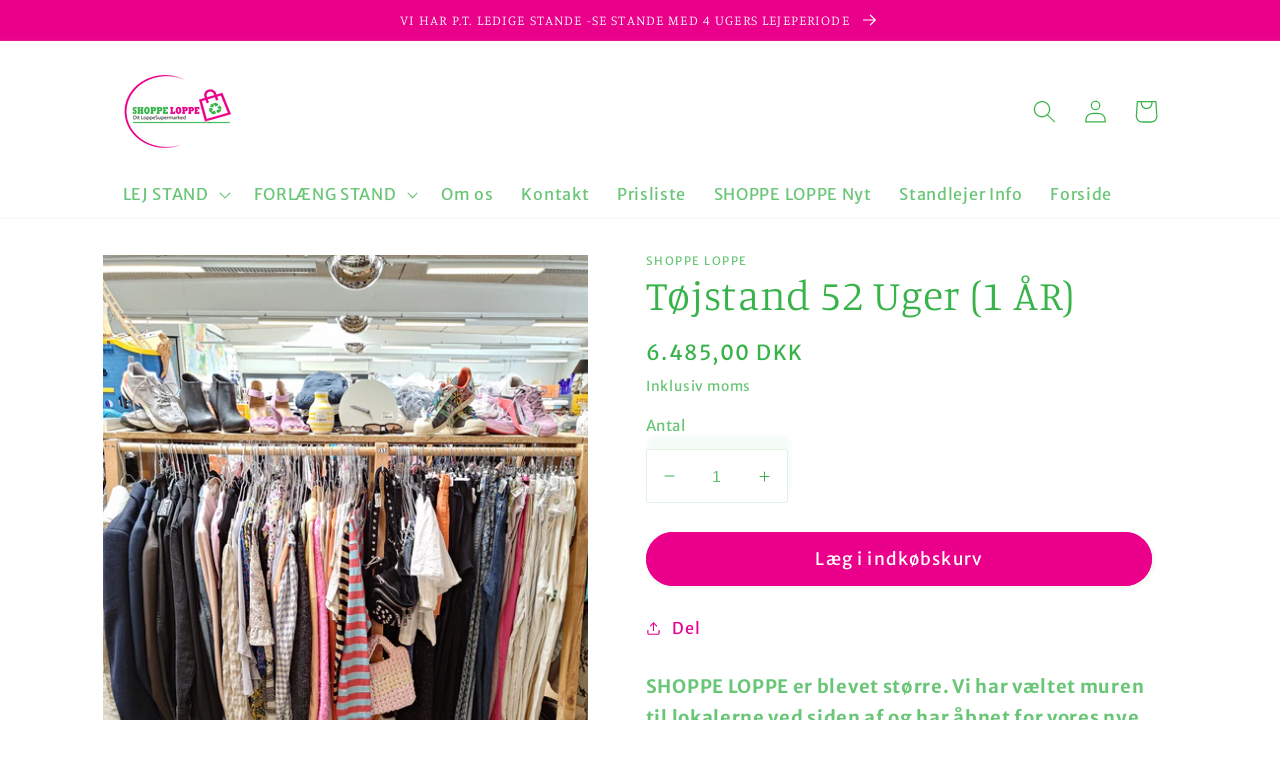

--- FILE ---
content_type: text/html; charset=utf-8
request_url: https://shoppe-loppe.dk/products/tojstand-52-uger-1-ar
body_size: 31529
content:
<!doctype html>
<html class="no-js" lang="da">
  <head>
    <meta charset="utf-8">
    <meta http-equiv="X-UA-Compatible" content="IE=edge">
    <meta name="viewport" content="width=device-width,initial-scale=1">
    <meta name="theme-color" content="">
    <link rel="canonical" href="https://shoppe-loppe.dk/products/tojstand-52-uger-1-ar">
    <link rel="preconnect" href="https://cdn.shopify.com" crossorigin><link rel="icon" type="image/png" href="//shoppe-loppe.dk/cdn/shop/files/Icon.png?crop=center&height=32&v=1655217347&width=32"><link rel="preconnect" href="https://fonts.shopifycdn.com" crossorigin><title>
      Tøjstand 52 Uger (1 ÅR)
 &ndash; SHOPPE LOPPE</title>

    
      <meta name="description" content="SHOPPE LOPPE er blevet større. Vi har væltet muren til lokalerne ved siden af og har åbnet for vores nye afdeling, som er en Tøjafdeling samt en Børneafdeling 🙂 Du kan se tegning over den nye afdeling på billede 3. Skriv evt. ønsket standplacering under feltet &quot;Evt. ønsket stand-placering&quot; og vi vil forsøge at opfylde ">
    

    

<meta property="og:site_name" content="SHOPPE LOPPE">
<meta property="og:url" content="https://shoppe-loppe.dk/products/tojstand-52-uger-1-ar">
<meta property="og:title" content="Tøjstand 52 Uger (1 ÅR)">
<meta property="og:type" content="product">
<meta property="og:description" content="SHOPPE LOPPE er blevet større. Vi har væltet muren til lokalerne ved siden af og har åbnet for vores nye afdeling, som er en Tøjafdeling samt en Børneafdeling 🙂 Du kan se tegning over den nye afdeling på billede 3. Skriv evt. ønsket standplacering under feltet &quot;Evt. ønsket stand-placering&quot; og vi vil forsøge at opfylde "><meta property="og:image" content="http://shoppe-loppe.dk/cdn/shop/files/P_20230817_140251_16091bc3-e183-44f8-9e85-d0b142a1dc25.jpg?v=1705955459">
  <meta property="og:image:secure_url" content="https://shoppe-loppe.dk/cdn/shop/files/P_20230817_140251_16091bc3-e183-44f8-9e85-d0b142a1dc25.jpg?v=1705955459">
  <meta property="og:image:width" content="3072">
  <meta property="og:image:height" content="4096"><meta property="og:price:amount" content="6.485,00">
  <meta property="og:price:currency" content="DKK"><meta name="twitter:card" content="summary_large_image">
<meta name="twitter:title" content="Tøjstand 52 Uger (1 ÅR)">
<meta name="twitter:description" content="SHOPPE LOPPE er blevet større. Vi har væltet muren til lokalerne ved siden af og har åbnet for vores nye afdeling, som er en Tøjafdeling samt en Børneafdeling 🙂 Du kan se tegning over den nye afdeling på billede 3. Skriv evt. ønsket standplacering under feltet &quot;Evt. ønsket stand-placering&quot; og vi vil forsøge at opfylde ">


    <script src="//shoppe-loppe.dk/cdn/shop/t/2/assets/global.js?v=24850326154503943211654959380" defer="defer"></script>
    <script>window.performance && window.performance.mark && window.performance.mark('shopify.content_for_header.start');</script><meta name="google-site-verification" content="Qd3IEOD-WKEgekuacdoj9yO1HtFa7kSknRYLczWhtaY">
<meta id="shopify-digital-wallet" name="shopify-digital-wallet" content="/61713678499/digital_wallets/dialog">
<meta name="shopify-checkout-api-token" content="6db4d6b3ca7e97defbf0884189fc2d40">
<link rel="alternate" type="application/json+oembed" href="https://shoppe-loppe.dk/products/tojstand-52-uger-1-ar.oembed">
<script async="async" src="/checkouts/internal/preloads.js?locale=da-DK"></script>
<link rel="preconnect" href="https://shop.app" crossorigin="anonymous">
<script async="async" src="https://shop.app/checkouts/internal/preloads.js?locale=da-DK&shop_id=61713678499" crossorigin="anonymous"></script>
<script id="shopify-features" type="application/json">{"accessToken":"6db4d6b3ca7e97defbf0884189fc2d40","betas":["rich-media-storefront-analytics"],"domain":"shoppe-loppe.dk","predictiveSearch":true,"shopId":61713678499,"locale":"da"}</script>
<script>var Shopify = Shopify || {};
Shopify.shop = "shoppe-loppe.myshopify.com";
Shopify.locale = "da";
Shopify.currency = {"active":"DKK","rate":"1.0"};
Shopify.country = "DK";
Shopify.theme = {"name":"Studio","id":130595324067,"schema_name":"Studio","schema_version":"2.0.0","theme_store_id":1431,"role":"main"};
Shopify.theme.handle = "null";
Shopify.theme.style = {"id":null,"handle":null};
Shopify.cdnHost = "shoppe-loppe.dk/cdn";
Shopify.routes = Shopify.routes || {};
Shopify.routes.root = "/";</script>
<script type="module">!function(o){(o.Shopify=o.Shopify||{}).modules=!0}(window);</script>
<script>!function(o){function n(){var o=[];function n(){o.push(Array.prototype.slice.apply(arguments))}return n.q=o,n}var t=o.Shopify=o.Shopify||{};t.loadFeatures=n(),t.autoloadFeatures=n()}(window);</script>
<script>
  window.ShopifyPay = window.ShopifyPay || {};
  window.ShopifyPay.apiHost = "shop.app\/pay";
  window.ShopifyPay.redirectState = null;
</script>
<script id="shop-js-analytics" type="application/json">{"pageType":"product"}</script>
<script defer="defer" async type="module" src="//shoppe-loppe.dk/cdn/shopifycloud/shop-js/modules/v2/client.init-shop-cart-sync_DRC1jiY2.da.esm.js"></script>
<script defer="defer" async type="module" src="//shoppe-loppe.dk/cdn/shopifycloud/shop-js/modules/v2/chunk.common_CrN0W3AX.esm.js"></script>
<script defer="defer" async type="module" src="//shoppe-loppe.dk/cdn/shopifycloud/shop-js/modules/v2/chunk.modal_B5qjH7Fp.esm.js"></script>
<script type="module">
  await import("//shoppe-loppe.dk/cdn/shopifycloud/shop-js/modules/v2/client.init-shop-cart-sync_DRC1jiY2.da.esm.js");
await import("//shoppe-loppe.dk/cdn/shopifycloud/shop-js/modules/v2/chunk.common_CrN0W3AX.esm.js");
await import("//shoppe-loppe.dk/cdn/shopifycloud/shop-js/modules/v2/chunk.modal_B5qjH7Fp.esm.js");

  window.Shopify.SignInWithShop?.initShopCartSync?.({"fedCMEnabled":true,"windoidEnabled":true});

</script>
<script>
  window.Shopify = window.Shopify || {};
  if (!window.Shopify.featureAssets) window.Shopify.featureAssets = {};
  window.Shopify.featureAssets['shop-js'] = {"shop-cart-sync":["modules/v2/client.shop-cart-sync_Dv2KiPdg.da.esm.js","modules/v2/chunk.common_CrN0W3AX.esm.js","modules/v2/chunk.modal_B5qjH7Fp.esm.js"],"init-fed-cm":["modules/v2/client.init-fed-cm_BPTUrPNh.da.esm.js","modules/v2/chunk.common_CrN0W3AX.esm.js","modules/v2/chunk.modal_B5qjH7Fp.esm.js"],"shop-toast-manager":["modules/v2/client.shop-toast-manager_Bh4QHKw4.da.esm.js","modules/v2/chunk.common_CrN0W3AX.esm.js","modules/v2/chunk.modal_B5qjH7Fp.esm.js"],"init-shop-cart-sync":["modules/v2/client.init-shop-cart-sync_DRC1jiY2.da.esm.js","modules/v2/chunk.common_CrN0W3AX.esm.js","modules/v2/chunk.modal_B5qjH7Fp.esm.js"],"shop-button":["modules/v2/client.shop-button_X7PgUzeH.da.esm.js","modules/v2/chunk.common_CrN0W3AX.esm.js","modules/v2/chunk.modal_B5qjH7Fp.esm.js"],"init-windoid":["modules/v2/client.init-windoid_RlQjjH2A.da.esm.js","modules/v2/chunk.common_CrN0W3AX.esm.js","modules/v2/chunk.modal_B5qjH7Fp.esm.js"],"shop-cash-offers":["modules/v2/client.shop-cash-offers_B7IQk_fM.da.esm.js","modules/v2/chunk.common_CrN0W3AX.esm.js","modules/v2/chunk.modal_B5qjH7Fp.esm.js"],"pay-button":["modules/v2/client.pay-button_BeWvMhtg.da.esm.js","modules/v2/chunk.common_CrN0W3AX.esm.js","modules/v2/chunk.modal_B5qjH7Fp.esm.js"],"init-customer-accounts":["modules/v2/client.init-customer-accounts_BtfC2cLk.da.esm.js","modules/v2/client.shop-login-button_CoJ8YZGj.da.esm.js","modules/v2/chunk.common_CrN0W3AX.esm.js","modules/v2/chunk.modal_B5qjH7Fp.esm.js"],"avatar":["modules/v2/client.avatar_BTnouDA3.da.esm.js"],"checkout-modal":["modules/v2/client.checkout-modal_VIGk8YOv.da.esm.js","modules/v2/chunk.common_CrN0W3AX.esm.js","modules/v2/chunk.modal_B5qjH7Fp.esm.js"],"init-shop-for-new-customer-accounts":["modules/v2/client.init-shop-for-new-customer-accounts_Ce13kADV.da.esm.js","modules/v2/client.shop-login-button_CoJ8YZGj.da.esm.js","modules/v2/chunk.common_CrN0W3AX.esm.js","modules/v2/chunk.modal_B5qjH7Fp.esm.js"],"init-customer-accounts-sign-up":["modules/v2/client.init-customer-accounts-sign-up_BssfBd98.da.esm.js","modules/v2/client.shop-login-button_CoJ8YZGj.da.esm.js","modules/v2/chunk.common_CrN0W3AX.esm.js","modules/v2/chunk.modal_B5qjH7Fp.esm.js"],"init-shop-email-lookup-coordinator":["modules/v2/client.init-shop-email-lookup-coordinator_BtyDrksl.da.esm.js","modules/v2/chunk.common_CrN0W3AX.esm.js","modules/v2/chunk.modal_B5qjH7Fp.esm.js"],"shop-follow-button":["modules/v2/client.shop-follow-button_C_wA9utf.da.esm.js","modules/v2/chunk.common_CrN0W3AX.esm.js","modules/v2/chunk.modal_B5qjH7Fp.esm.js"],"shop-login-button":["modules/v2/client.shop-login-button_CoJ8YZGj.da.esm.js","modules/v2/chunk.common_CrN0W3AX.esm.js","modules/v2/chunk.modal_B5qjH7Fp.esm.js"],"shop-login":["modules/v2/client.shop-login_BGcvJfq_.da.esm.js","modules/v2/chunk.common_CrN0W3AX.esm.js","modules/v2/chunk.modal_B5qjH7Fp.esm.js"],"lead-capture":["modules/v2/client.lead-capture_B2Lh4CYu.da.esm.js","modules/v2/chunk.common_CrN0W3AX.esm.js","modules/v2/chunk.modal_B5qjH7Fp.esm.js"],"payment-terms":["modules/v2/client.payment-terms_CeFWJiVF.da.esm.js","modules/v2/chunk.common_CrN0W3AX.esm.js","modules/v2/chunk.modal_B5qjH7Fp.esm.js"]};
</script>
<script id="__st">var __st={"a":61713678499,"offset":3600,"reqid":"fa2acac7-6aa6-44ee-baf5-6ee21ec373b3-1769622869","pageurl":"shoppe-loppe.dk\/products\/tojstand-52-uger-1-ar","u":"77ec081d9e9d","p":"product","rtyp":"product","rid":7694728921251};</script>
<script>window.ShopifyPaypalV4VisibilityTracking = true;</script>
<script id="captcha-bootstrap">!function(){'use strict';const t='contact',e='account',n='new_comment',o=[[t,t],['blogs',n],['comments',n],[t,'customer']],c=[[e,'customer_login'],[e,'guest_login'],[e,'recover_customer_password'],[e,'create_customer']],r=t=>t.map((([t,e])=>`form[action*='/${t}']:not([data-nocaptcha='true']) input[name='form_type'][value='${e}']`)).join(','),a=t=>()=>t?[...document.querySelectorAll(t)].map((t=>t.form)):[];function s(){const t=[...o],e=r(t);return a(e)}const i='password',u='form_key',d=['recaptcha-v3-token','g-recaptcha-response','h-captcha-response',i],f=()=>{try{return window.sessionStorage}catch{return}},m='__shopify_v',_=t=>t.elements[u];function p(t,e,n=!1){try{const o=window.sessionStorage,c=JSON.parse(o.getItem(e)),{data:r}=function(t){const{data:e,action:n}=t;return t[m]||n?{data:e,action:n}:{data:t,action:n}}(c);for(const[e,n]of Object.entries(r))t.elements[e]&&(t.elements[e].value=n);n&&o.removeItem(e)}catch(o){console.error('form repopulation failed',{error:o})}}const l='form_type',E='cptcha';function T(t){t.dataset[E]=!0}const w=window,h=w.document,L='Shopify',v='ce_forms',y='captcha';let A=!1;((t,e)=>{const n=(g='f06e6c50-85a8-45c8-87d0-21a2b65856fe',I='https://cdn.shopify.com/shopifycloud/storefront-forms-hcaptcha/ce_storefront_forms_captcha_hcaptcha.v1.5.2.iife.js',D={infoText:'Beskyttet af hCaptcha',privacyText:'Beskyttelse af persondata',termsText:'Vilkår'},(t,e,n)=>{const o=w[L][v],c=o.bindForm;if(c)return c(t,g,e,D).then(n);var r;o.q.push([[t,g,e,D],n]),r=I,A||(h.body.append(Object.assign(h.createElement('script'),{id:'captcha-provider',async:!0,src:r})),A=!0)});var g,I,D;w[L]=w[L]||{},w[L][v]=w[L][v]||{},w[L][v].q=[],w[L][y]=w[L][y]||{},w[L][y].protect=function(t,e){n(t,void 0,e),T(t)},Object.freeze(w[L][y]),function(t,e,n,w,h,L){const[v,y,A,g]=function(t,e,n){const i=e?o:[],u=t?c:[],d=[...i,...u],f=r(d),m=r(i),_=r(d.filter((([t,e])=>n.includes(e))));return[a(f),a(m),a(_),s()]}(w,h,L),I=t=>{const e=t.target;return e instanceof HTMLFormElement?e:e&&e.form},D=t=>v().includes(t);t.addEventListener('submit',(t=>{const e=I(t);if(!e)return;const n=D(e)&&!e.dataset.hcaptchaBound&&!e.dataset.recaptchaBound,o=_(e),c=g().includes(e)&&(!o||!o.value);(n||c)&&t.preventDefault(),c&&!n&&(function(t){try{if(!f())return;!function(t){const e=f();if(!e)return;const n=_(t);if(!n)return;const o=n.value;o&&e.removeItem(o)}(t);const e=Array.from(Array(32),(()=>Math.random().toString(36)[2])).join('');!function(t,e){_(t)||t.append(Object.assign(document.createElement('input'),{type:'hidden',name:u})),t.elements[u].value=e}(t,e),function(t,e){const n=f();if(!n)return;const o=[...t.querySelectorAll(`input[type='${i}']`)].map((({name:t})=>t)),c=[...d,...o],r={};for(const[a,s]of new FormData(t).entries())c.includes(a)||(r[a]=s);n.setItem(e,JSON.stringify({[m]:1,action:t.action,data:r}))}(t,e)}catch(e){console.error('failed to persist form',e)}}(e),e.submit())}));const S=(t,e)=>{t&&!t.dataset[E]&&(n(t,e.some((e=>e===t))),T(t))};for(const o of['focusin','change'])t.addEventListener(o,(t=>{const e=I(t);D(e)&&S(e,y())}));const B=e.get('form_key'),M=e.get(l),P=B&&M;t.addEventListener('DOMContentLoaded',(()=>{const t=y();if(P)for(const e of t)e.elements[l].value===M&&p(e,B);[...new Set([...A(),...v().filter((t=>'true'===t.dataset.shopifyCaptcha))])].forEach((e=>S(e,t)))}))}(h,new URLSearchParams(w.location.search),n,t,e,['guest_login'])})(!0,!0)}();</script>
<script integrity="sha256-4kQ18oKyAcykRKYeNunJcIwy7WH5gtpwJnB7kiuLZ1E=" data-source-attribution="shopify.loadfeatures" defer="defer" src="//shoppe-loppe.dk/cdn/shopifycloud/storefront/assets/storefront/load_feature-a0a9edcb.js" crossorigin="anonymous"></script>
<script crossorigin="anonymous" defer="defer" src="//shoppe-loppe.dk/cdn/shopifycloud/storefront/assets/shopify_pay/storefront-65b4c6d7.js?v=20250812"></script>
<script data-source-attribution="shopify.dynamic_checkout.dynamic.init">var Shopify=Shopify||{};Shopify.PaymentButton=Shopify.PaymentButton||{isStorefrontPortableWallets:!0,init:function(){window.Shopify.PaymentButton.init=function(){};var t=document.createElement("script");t.src="https://shoppe-loppe.dk/cdn/shopifycloud/portable-wallets/latest/portable-wallets.da.js",t.type="module",document.head.appendChild(t)}};
</script>
<script data-source-attribution="shopify.dynamic_checkout.buyer_consent">
  function portableWalletsHideBuyerConsent(e){var t=document.getElementById("shopify-buyer-consent"),n=document.getElementById("shopify-subscription-policy-button");t&&n&&(t.classList.add("hidden"),t.setAttribute("aria-hidden","true"),n.removeEventListener("click",e))}function portableWalletsShowBuyerConsent(e){var t=document.getElementById("shopify-buyer-consent"),n=document.getElementById("shopify-subscription-policy-button");t&&n&&(t.classList.remove("hidden"),t.removeAttribute("aria-hidden"),n.addEventListener("click",e))}window.Shopify?.PaymentButton&&(window.Shopify.PaymentButton.hideBuyerConsent=portableWalletsHideBuyerConsent,window.Shopify.PaymentButton.showBuyerConsent=portableWalletsShowBuyerConsent);
</script>
<script data-source-attribution="shopify.dynamic_checkout.cart.bootstrap">document.addEventListener("DOMContentLoaded",(function(){function t(){return document.querySelector("shopify-accelerated-checkout-cart, shopify-accelerated-checkout")}if(t())Shopify.PaymentButton.init();else{new MutationObserver((function(e,n){t()&&(Shopify.PaymentButton.init(),n.disconnect())})).observe(document.body,{childList:!0,subtree:!0})}}));
</script>
<script id='scb4127' type='text/javascript' async='' src='https://shoppe-loppe.dk/cdn/shopifycloud/privacy-banner/storefront-banner.js'></script><link id="shopify-accelerated-checkout-styles" rel="stylesheet" media="screen" href="https://shoppe-loppe.dk/cdn/shopifycloud/portable-wallets/latest/accelerated-checkout-backwards-compat.css" crossorigin="anonymous">
<style id="shopify-accelerated-checkout-cart">
        #shopify-buyer-consent {
  margin-top: 1em;
  display: inline-block;
  width: 100%;
}

#shopify-buyer-consent.hidden {
  display: none;
}

#shopify-subscription-policy-button {
  background: none;
  border: none;
  padding: 0;
  text-decoration: underline;
  font-size: inherit;
  cursor: pointer;
}

#shopify-subscription-policy-button::before {
  box-shadow: none;
}

      </style>
<script id="sections-script" data-sections="product-recommendations,header,footer" defer="defer" src="//shoppe-loppe.dk/cdn/shop/t/2/compiled_assets/scripts.js?v=843"></script>
<script>window.performance && window.performance.mark && window.performance.mark('shopify.content_for_header.end');</script>


    <style data-shopify>
      @font-face {
  font-family: "Merriweather Sans";
  font-weight: 400;
  font-style: normal;
  font-display: swap;
  src: url("//shoppe-loppe.dk/cdn/fonts/merriweather_sans/merriweathersans_n4.e8e76a1153621bf13c455f7c4cac15f9e7a555b4.woff2") format("woff2"),
       url("//shoppe-loppe.dk/cdn/fonts/merriweather_sans/merriweathersans_n4.0832d7fb8eff5d83b883571b5fd79bbe1a28a988.woff") format("woff");
}

      @font-face {
  font-family: "Merriweather Sans";
  font-weight: 700;
  font-style: normal;
  font-display: swap;
  src: url("//shoppe-loppe.dk/cdn/fonts/merriweather_sans/merriweathersans_n7.3dd4b2318b551e0b9ab383d06e174627140df1a2.woff2") format("woff2"),
       url("//shoppe-loppe.dk/cdn/fonts/merriweather_sans/merriweathersans_n7.747f9bc74171cb774c825e88f24f06fa2c104728.woff") format("woff");
}

      @font-face {
  font-family: "Merriweather Sans";
  font-weight: 400;
  font-style: italic;
  font-display: swap;
  src: url("//shoppe-loppe.dk/cdn/fonts/merriweather_sans/merriweathersans_i4.99d306e41d8ba3564f0bfd3e402e1dcca1cd703f.woff2") format("woff2"),
       url("//shoppe-loppe.dk/cdn/fonts/merriweather_sans/merriweathersans_i4.b2a57ee387598e8e4fcd63044ba1af6adad66518.woff") format("woff");
}

      @font-face {
  font-family: "Merriweather Sans";
  font-weight: 700;
  font-style: italic;
  font-display: swap;
  src: url("//shoppe-loppe.dk/cdn/fonts/merriweather_sans/merriweathersans_i7.f2d7b1a500d49e06d98f40b8dbe77e95004f79db.woff2") format("woff2"),
       url("//shoppe-loppe.dk/cdn/fonts/merriweather_sans/merriweathersans_i7.a1c55eb3a491b4fcf03e3827b743957269dcbb5c.woff") format("woff");
}

      @font-face {
  font-family: Manuale;
  font-weight: 300;
  font-style: normal;
  font-display: swap;
  src: url("//shoppe-loppe.dk/cdn/fonts/manuale/manuale_n3.0baac6564b6ed416af2c179e69ad2689bd829f1a.woff2") format("woff2"),
       url("//shoppe-loppe.dk/cdn/fonts/manuale/manuale_n3.3b80020a9032b8fdf9b79d72323aacd37cfccc1f.woff") format("woff");
}


      :root {
        --font-body-family: "Merriweather Sans", sans-serif;
        --font-body-style: normal;
        --font-body-weight: 400;
        --font-body-weight-bold: 700;

        --font-heading-family: Manuale, serif;
        --font-heading-style: normal;
        --font-heading-weight: 300;

        --font-body-scale: 1.15;
        --font-heading-scale: 0.9130434782608695;

        --color-base-text: 56, 179, 74;
        --color-shadow: 56, 179, 74;
        --color-base-background-1: 255, 255, 255;
        --color-base-background-2: 235, 236, 237;
        --color-base-solid-button-labels: 255, 255, 255;
        --color-base-outline-button-labels: 235, 0, 139;
        --color-base-accent-1: 235, 0, 139;
        --color-base-accent-2: 235, 0, 139;
        --payment-terms-background-color: #ffffff;

        --gradient-base-background-1: #ffffff;
        --gradient-base-background-2: #ebeced;
        --gradient-base-accent-1: #eb008b;
        --gradient-base-accent-2: #eb008b;

        --media-padding: px;
        --media-border-opacity: 0.05;
        --media-border-width: 0px;
        --media-radius: 0px;
        --media-shadow-opacity: 0.0;
        --media-shadow-horizontal-offset: 0px;
        --media-shadow-vertical-offset: 0px;
        --media-shadow-blur-radius: 0px;

        --page-width: 100rem;
        --page-width-margin: 0rem;

        --card-image-padding: 0.0rem;
        --card-corner-radius: 0.0rem;
        --card-text-alignment: center;
        --card-border-width: 0.0rem;
        --card-border-opacity: 0.0;
        --card-shadow-opacity: 0.1;
        --card-shadow-horizontal-offset: 0.0rem;
        --card-shadow-vertical-offset: 0.0rem;
        --card-shadow-blur-radius: 0.0rem;

        --badge-corner-radius: 4.0rem;

        --popup-border-width: 3px;
        --popup-border-opacity: 0.1;
        --popup-corner-radius: 0px;
        --popup-shadow-opacity: 0.1;
        --popup-shadow-horizontal-offset: 6px;
        --popup-shadow-vertical-offset: 6px;
        --popup-shadow-blur-radius: 25px;

        --drawer-border-width: 1px;
        --drawer-border-opacity: 0.1;
        --drawer-shadow-opacity: 0.0;
        --drawer-shadow-horizontal-offset: 0px;
        --drawer-shadow-vertical-offset: 0px;
        --drawer-shadow-blur-radius: 0px;

        --spacing-sections-desktop: 0px;
        --spacing-sections-mobile: 0px;

        --grid-desktop-vertical-spacing: 40px;
        --grid-desktop-horizontal-spacing: 40px;
        --grid-mobile-vertical-spacing: 20px;
        --grid-mobile-horizontal-spacing: 20px;

        --text-boxes-border-opacity: 0.0;
        --text-boxes-border-width: 0px;
        --text-boxes-radius: 0px;
        --text-boxes-shadow-opacity: 0.0;
        --text-boxes-shadow-horizontal-offset: 0px;
        --text-boxes-shadow-vertical-offset: 0px;
        --text-boxes-shadow-blur-radius: 0px;

        --buttons-radius: 40px;
        --buttons-radius-outset: 41px;
        --buttons-border-width: 1px;
        --buttons-border-opacity: 1.0;
        --buttons-shadow-opacity: 0.1;
        --buttons-shadow-horizontal-offset: 2px;
        --buttons-shadow-vertical-offset: 2px;
        --buttons-shadow-blur-radius: 5px;
        --buttons-border-offset: 0.3px;

        --inputs-radius: 2px;
        --inputs-border-width: 1px;
        --inputs-border-opacity: 0.15;
        --inputs-shadow-opacity: 0.05;
        --inputs-shadow-horizontal-offset: 2px;
        --inputs-margin-offset: 12px;
        --inputs-shadow-vertical-offset: -12px;
        --inputs-shadow-blur-radius: 5px;
        --inputs-radius-outset: 3px;

        --variant-pills-radius: 40px;
        --variant-pills-border-width: 1px;
        --variant-pills-border-opacity: 0.55;
        --variant-pills-shadow-opacity: 0.0;
        --variant-pills-shadow-horizontal-offset: 0px;
        --variant-pills-shadow-vertical-offset: 0px;
        --variant-pills-shadow-blur-radius: 0px;
      }

      *,
      *::before,
      *::after {
        box-sizing: inherit;
      }

      html {
        box-sizing: border-box;
        font-size: calc(var(--font-body-scale) * 62.5%);
        height: 100%;
      }

      body {
        display: grid;
        grid-template-rows: auto auto 1fr auto;
        grid-template-columns: 100%;
        min-height: 100%;
        margin: 0;
        font-size: 1.5rem;
        letter-spacing: 0.06rem;
        line-height: calc(1 + 0.8 / var(--font-body-scale));
        font-family: var(--font-body-family);
        font-style: var(--font-body-style);
        font-weight: var(--font-body-weight);
      }

      @media screen and (min-width: 750px) {
        body {
          font-size: 1.6rem;
        }
      }
    </style>

    <link href="//shoppe-loppe.dk/cdn/shop/t/2/assets/base.css?v=33648442733440060821654959394" rel="stylesheet" type="text/css" media="all" />
<link rel="preload" as="font" href="//shoppe-loppe.dk/cdn/fonts/merriweather_sans/merriweathersans_n4.e8e76a1153621bf13c455f7c4cac15f9e7a555b4.woff2" type="font/woff2" crossorigin><link rel="preload" as="font" href="//shoppe-loppe.dk/cdn/fonts/manuale/manuale_n3.0baac6564b6ed416af2c179e69ad2689bd829f1a.woff2" type="font/woff2" crossorigin><link
        rel="stylesheet"
        href="//shoppe-loppe.dk/cdn/shop/t/2/assets/component-predictive-search.css?v=165644661289088488651654959377"
        media="print"
        onload="this.media='all'"
      ><script>
      document.documentElement.className = document.documentElement.className.replace('no-js', 'js');
      if (Shopify.designMode) {
        document.documentElement.classList.add('shopify-design-mode');
      }
    </script>
    
  <link href="https://monorail-edge.shopifysvc.com" rel="dns-prefetch">
<script>(function(){if ("sendBeacon" in navigator && "performance" in window) {try {var session_token_from_headers = performance.getEntriesByType('navigation')[0].serverTiming.find(x => x.name == '_s').description;} catch {var session_token_from_headers = undefined;}var session_cookie_matches = document.cookie.match(/_shopify_s=([^;]*)/);var session_token_from_cookie = session_cookie_matches && session_cookie_matches.length === 2 ? session_cookie_matches[1] : "";var session_token = session_token_from_headers || session_token_from_cookie || "";function handle_abandonment_event(e) {var entries = performance.getEntries().filter(function(entry) {return /monorail-edge.shopifysvc.com/.test(entry.name);});if (!window.abandonment_tracked && entries.length === 0) {window.abandonment_tracked = true;var currentMs = Date.now();var navigation_start = performance.timing.navigationStart;var payload = {shop_id: 61713678499,url: window.location.href,navigation_start,duration: currentMs - navigation_start,session_token,page_type: "product"};window.navigator.sendBeacon("https://monorail-edge.shopifysvc.com/v1/produce", JSON.stringify({schema_id: "online_store_buyer_site_abandonment/1.1",payload: payload,metadata: {event_created_at_ms: currentMs,event_sent_at_ms: currentMs}}));}}window.addEventListener('pagehide', handle_abandonment_event);}}());</script>
<script id="web-pixels-manager-setup">(function e(e,d,r,n,o){if(void 0===o&&(o={}),!Boolean(null===(a=null===(i=window.Shopify)||void 0===i?void 0:i.analytics)||void 0===a?void 0:a.replayQueue)){var i,a;window.Shopify=window.Shopify||{};var t=window.Shopify;t.analytics=t.analytics||{};var s=t.analytics;s.replayQueue=[],s.publish=function(e,d,r){return s.replayQueue.push([e,d,r]),!0};try{self.performance.mark("wpm:start")}catch(e){}var l=function(){var e={modern:/Edge?\/(1{2}[4-9]|1[2-9]\d|[2-9]\d{2}|\d{4,})\.\d+(\.\d+|)|Firefox\/(1{2}[4-9]|1[2-9]\d|[2-9]\d{2}|\d{4,})\.\d+(\.\d+|)|Chrom(ium|e)\/(9{2}|\d{3,})\.\d+(\.\d+|)|(Maci|X1{2}).+ Version\/(15\.\d+|(1[6-9]|[2-9]\d|\d{3,})\.\d+)([,.]\d+|)( \(\w+\)|)( Mobile\/\w+|) Safari\/|Chrome.+OPR\/(9{2}|\d{3,})\.\d+\.\d+|(CPU[ +]OS|iPhone[ +]OS|CPU[ +]iPhone|CPU IPhone OS|CPU iPad OS)[ +]+(15[._]\d+|(1[6-9]|[2-9]\d|\d{3,})[._]\d+)([._]\d+|)|Android:?[ /-](13[3-9]|1[4-9]\d|[2-9]\d{2}|\d{4,})(\.\d+|)(\.\d+|)|Android.+Firefox\/(13[5-9]|1[4-9]\d|[2-9]\d{2}|\d{4,})\.\d+(\.\d+|)|Android.+Chrom(ium|e)\/(13[3-9]|1[4-9]\d|[2-9]\d{2}|\d{4,})\.\d+(\.\d+|)|SamsungBrowser\/([2-9]\d|\d{3,})\.\d+/,legacy:/Edge?\/(1[6-9]|[2-9]\d|\d{3,})\.\d+(\.\d+|)|Firefox\/(5[4-9]|[6-9]\d|\d{3,})\.\d+(\.\d+|)|Chrom(ium|e)\/(5[1-9]|[6-9]\d|\d{3,})\.\d+(\.\d+|)([\d.]+$|.*Safari\/(?![\d.]+ Edge\/[\d.]+$))|(Maci|X1{2}).+ Version\/(10\.\d+|(1[1-9]|[2-9]\d|\d{3,})\.\d+)([,.]\d+|)( \(\w+\)|)( Mobile\/\w+|) Safari\/|Chrome.+OPR\/(3[89]|[4-9]\d|\d{3,})\.\d+\.\d+|(CPU[ +]OS|iPhone[ +]OS|CPU[ +]iPhone|CPU IPhone OS|CPU iPad OS)[ +]+(10[._]\d+|(1[1-9]|[2-9]\d|\d{3,})[._]\d+)([._]\d+|)|Android:?[ /-](13[3-9]|1[4-9]\d|[2-9]\d{2}|\d{4,})(\.\d+|)(\.\d+|)|Mobile Safari.+OPR\/([89]\d|\d{3,})\.\d+\.\d+|Android.+Firefox\/(13[5-9]|1[4-9]\d|[2-9]\d{2}|\d{4,})\.\d+(\.\d+|)|Android.+Chrom(ium|e)\/(13[3-9]|1[4-9]\d|[2-9]\d{2}|\d{4,})\.\d+(\.\d+|)|Android.+(UC? ?Browser|UCWEB|U3)[ /]?(15\.([5-9]|\d{2,})|(1[6-9]|[2-9]\d|\d{3,})\.\d+)\.\d+|SamsungBrowser\/(5\.\d+|([6-9]|\d{2,})\.\d+)|Android.+MQ{2}Browser\/(14(\.(9|\d{2,})|)|(1[5-9]|[2-9]\d|\d{3,})(\.\d+|))(\.\d+|)|K[Aa][Ii]OS\/(3\.\d+|([4-9]|\d{2,})\.\d+)(\.\d+|)/},d=e.modern,r=e.legacy,n=navigator.userAgent;return n.match(d)?"modern":n.match(r)?"legacy":"unknown"}(),u="modern"===l?"modern":"legacy",c=(null!=n?n:{modern:"",legacy:""})[u],f=function(e){return[e.baseUrl,"/wpm","/b",e.hashVersion,"modern"===e.buildTarget?"m":"l",".js"].join("")}({baseUrl:d,hashVersion:r,buildTarget:u}),m=function(e){var d=e.version,r=e.bundleTarget,n=e.surface,o=e.pageUrl,i=e.monorailEndpoint;return{emit:function(e){var a=e.status,t=e.errorMsg,s=(new Date).getTime(),l=JSON.stringify({metadata:{event_sent_at_ms:s},events:[{schema_id:"web_pixels_manager_load/3.1",payload:{version:d,bundle_target:r,page_url:o,status:a,surface:n,error_msg:t},metadata:{event_created_at_ms:s}}]});if(!i)return console&&console.warn&&console.warn("[Web Pixels Manager] No Monorail endpoint provided, skipping logging."),!1;try{return self.navigator.sendBeacon.bind(self.navigator)(i,l)}catch(e){}var u=new XMLHttpRequest;try{return u.open("POST",i,!0),u.setRequestHeader("Content-Type","text/plain"),u.send(l),!0}catch(e){return console&&console.warn&&console.warn("[Web Pixels Manager] Got an unhandled error while logging to Monorail."),!1}}}}({version:r,bundleTarget:l,surface:e.surface,pageUrl:self.location.href,monorailEndpoint:e.monorailEndpoint});try{o.browserTarget=l,function(e){var d=e.src,r=e.async,n=void 0===r||r,o=e.onload,i=e.onerror,a=e.sri,t=e.scriptDataAttributes,s=void 0===t?{}:t,l=document.createElement("script"),u=document.querySelector("head"),c=document.querySelector("body");if(l.async=n,l.src=d,a&&(l.integrity=a,l.crossOrigin="anonymous"),s)for(var f in s)if(Object.prototype.hasOwnProperty.call(s,f))try{l.dataset[f]=s[f]}catch(e){}if(o&&l.addEventListener("load",o),i&&l.addEventListener("error",i),u)u.appendChild(l);else{if(!c)throw new Error("Did not find a head or body element to append the script");c.appendChild(l)}}({src:f,async:!0,onload:function(){if(!function(){var e,d;return Boolean(null===(d=null===(e=window.Shopify)||void 0===e?void 0:e.analytics)||void 0===d?void 0:d.initialized)}()){var d=window.webPixelsManager.init(e)||void 0;if(d){var r=window.Shopify.analytics;r.replayQueue.forEach((function(e){var r=e[0],n=e[1],o=e[2];d.publishCustomEvent(r,n,o)})),r.replayQueue=[],r.publish=d.publishCustomEvent,r.visitor=d.visitor,r.initialized=!0}}},onerror:function(){return m.emit({status:"failed",errorMsg:"".concat(f," has failed to load")})},sri:function(e){var d=/^sha384-[A-Za-z0-9+/=]+$/;return"string"==typeof e&&d.test(e)}(c)?c:"",scriptDataAttributes:o}),m.emit({status:"loading"})}catch(e){m.emit({status:"failed",errorMsg:(null==e?void 0:e.message)||"Unknown error"})}}})({shopId: 61713678499,storefrontBaseUrl: "https://shoppe-loppe.dk",extensionsBaseUrl: "https://extensions.shopifycdn.com/cdn/shopifycloud/web-pixels-manager",monorailEndpoint: "https://monorail-edge.shopifysvc.com/unstable/produce_batch",surface: "storefront-renderer",enabledBetaFlags: ["2dca8a86"],webPixelsConfigList: [{"id":"905019740","configuration":"{\"config\":\"{\\\"pixel_id\\\":\\\"G-X0L90YGMQC\\\",\\\"target_country\\\":\\\"DK\\\",\\\"gtag_events\\\":[{\\\"type\\\":\\\"begin_checkout\\\",\\\"action_label\\\":\\\"G-X0L90YGMQC\\\"},{\\\"type\\\":\\\"search\\\",\\\"action_label\\\":\\\"G-X0L90YGMQC\\\"},{\\\"type\\\":\\\"view_item\\\",\\\"action_label\\\":[\\\"G-X0L90YGMQC\\\",\\\"MC-CYERNMCCYK\\\"]},{\\\"type\\\":\\\"purchase\\\",\\\"action_label\\\":[\\\"G-X0L90YGMQC\\\",\\\"MC-CYERNMCCYK\\\"]},{\\\"type\\\":\\\"page_view\\\",\\\"action_label\\\":[\\\"G-X0L90YGMQC\\\",\\\"MC-CYERNMCCYK\\\"]},{\\\"type\\\":\\\"add_payment_info\\\",\\\"action_label\\\":\\\"G-X0L90YGMQC\\\"},{\\\"type\\\":\\\"add_to_cart\\\",\\\"action_label\\\":\\\"G-X0L90YGMQC\\\"}],\\\"enable_monitoring_mode\\\":false}\"}","eventPayloadVersion":"v1","runtimeContext":"OPEN","scriptVersion":"b2a88bafab3e21179ed38636efcd8a93","type":"APP","apiClientId":1780363,"privacyPurposes":[],"dataSharingAdjustments":{"protectedCustomerApprovalScopes":["read_customer_address","read_customer_email","read_customer_name","read_customer_personal_data","read_customer_phone"]}},{"id":"shopify-app-pixel","configuration":"{}","eventPayloadVersion":"v1","runtimeContext":"STRICT","scriptVersion":"0450","apiClientId":"shopify-pixel","type":"APP","privacyPurposes":["ANALYTICS","MARKETING"]},{"id":"shopify-custom-pixel","eventPayloadVersion":"v1","runtimeContext":"LAX","scriptVersion":"0450","apiClientId":"shopify-pixel","type":"CUSTOM","privacyPurposes":["ANALYTICS","MARKETING"]}],isMerchantRequest: false,initData: {"shop":{"name":"SHOPPE LOPPE","paymentSettings":{"currencyCode":"DKK"},"myshopifyDomain":"shoppe-loppe.myshopify.com","countryCode":"DK","storefrontUrl":"https:\/\/shoppe-loppe.dk"},"customer":null,"cart":null,"checkout":null,"productVariants":[{"price":{"amount":6485.0,"currencyCode":"DKK"},"product":{"title":"Tøjstand 52 Uger (1 ÅR)","vendor":"SHOPPE LOPPE","id":"7694728921251","untranslatedTitle":"Tøjstand 52 Uger (1 ÅR)","url":"\/products\/tojstand-52-uger-1-ar","type":""},"id":"42585058476195","image":{"src":"\/\/shoppe-loppe.dk\/cdn\/shop\/files\/P_20230817_140251_16091bc3-e183-44f8-9e85-d0b142a1dc25.jpg?v=1705955459"},"sku":"","title":"Default Title","untranslatedTitle":"Default Title"}],"purchasingCompany":null},},"https://shoppe-loppe.dk/cdn","fcfee988w5aeb613cpc8e4bc33m6693e112",{"modern":"","legacy":""},{"shopId":"61713678499","storefrontBaseUrl":"https:\/\/shoppe-loppe.dk","extensionBaseUrl":"https:\/\/extensions.shopifycdn.com\/cdn\/shopifycloud\/web-pixels-manager","surface":"storefront-renderer","enabledBetaFlags":"[\"2dca8a86\"]","isMerchantRequest":"false","hashVersion":"fcfee988w5aeb613cpc8e4bc33m6693e112","publish":"custom","events":"[[\"page_viewed\",{}],[\"product_viewed\",{\"productVariant\":{\"price\":{\"amount\":6485.0,\"currencyCode\":\"DKK\"},\"product\":{\"title\":\"Tøjstand 52 Uger (1 ÅR)\",\"vendor\":\"SHOPPE LOPPE\",\"id\":\"7694728921251\",\"untranslatedTitle\":\"Tøjstand 52 Uger (1 ÅR)\",\"url\":\"\/products\/tojstand-52-uger-1-ar\",\"type\":\"\"},\"id\":\"42585058476195\",\"image\":{\"src\":\"\/\/shoppe-loppe.dk\/cdn\/shop\/files\/P_20230817_140251_16091bc3-e183-44f8-9e85-d0b142a1dc25.jpg?v=1705955459\"},\"sku\":\"\",\"title\":\"Default Title\",\"untranslatedTitle\":\"Default Title\"}}]]"});</script><script>
  window.ShopifyAnalytics = window.ShopifyAnalytics || {};
  window.ShopifyAnalytics.meta = window.ShopifyAnalytics.meta || {};
  window.ShopifyAnalytics.meta.currency = 'DKK';
  var meta = {"product":{"id":7694728921251,"gid":"gid:\/\/shopify\/Product\/7694728921251","vendor":"SHOPPE LOPPE","type":"","handle":"tojstand-52-uger-1-ar","variants":[{"id":42585058476195,"price":648500,"name":"Tøjstand 52 Uger (1 ÅR)","public_title":null,"sku":""}],"remote":false},"page":{"pageType":"product","resourceType":"product","resourceId":7694728921251,"requestId":"fa2acac7-6aa6-44ee-baf5-6ee21ec373b3-1769622869"}};
  for (var attr in meta) {
    window.ShopifyAnalytics.meta[attr] = meta[attr];
  }
</script>
<script class="analytics">
  (function () {
    var customDocumentWrite = function(content) {
      var jquery = null;

      if (window.jQuery) {
        jquery = window.jQuery;
      } else if (window.Checkout && window.Checkout.$) {
        jquery = window.Checkout.$;
      }

      if (jquery) {
        jquery('body').append(content);
      }
    };

    var hasLoggedConversion = function(token) {
      if (token) {
        return document.cookie.indexOf('loggedConversion=' + token) !== -1;
      }
      return false;
    }

    var setCookieIfConversion = function(token) {
      if (token) {
        var twoMonthsFromNow = new Date(Date.now());
        twoMonthsFromNow.setMonth(twoMonthsFromNow.getMonth() + 2);

        document.cookie = 'loggedConversion=' + token + '; expires=' + twoMonthsFromNow;
      }
    }

    var trekkie = window.ShopifyAnalytics.lib = window.trekkie = window.trekkie || [];
    if (trekkie.integrations) {
      return;
    }
    trekkie.methods = [
      'identify',
      'page',
      'ready',
      'track',
      'trackForm',
      'trackLink'
    ];
    trekkie.factory = function(method) {
      return function() {
        var args = Array.prototype.slice.call(arguments);
        args.unshift(method);
        trekkie.push(args);
        return trekkie;
      };
    };
    for (var i = 0; i < trekkie.methods.length; i++) {
      var key = trekkie.methods[i];
      trekkie[key] = trekkie.factory(key);
    }
    trekkie.load = function(config) {
      trekkie.config = config || {};
      trekkie.config.initialDocumentCookie = document.cookie;
      var first = document.getElementsByTagName('script')[0];
      var script = document.createElement('script');
      script.type = 'text/javascript';
      script.onerror = function(e) {
        var scriptFallback = document.createElement('script');
        scriptFallback.type = 'text/javascript';
        scriptFallback.onerror = function(error) {
                var Monorail = {
      produce: function produce(monorailDomain, schemaId, payload) {
        var currentMs = new Date().getTime();
        var event = {
          schema_id: schemaId,
          payload: payload,
          metadata: {
            event_created_at_ms: currentMs,
            event_sent_at_ms: currentMs
          }
        };
        return Monorail.sendRequest("https://" + monorailDomain + "/v1/produce", JSON.stringify(event));
      },
      sendRequest: function sendRequest(endpointUrl, payload) {
        // Try the sendBeacon API
        if (window && window.navigator && typeof window.navigator.sendBeacon === 'function' && typeof window.Blob === 'function' && !Monorail.isIos12()) {
          var blobData = new window.Blob([payload], {
            type: 'text/plain'
          });

          if (window.navigator.sendBeacon(endpointUrl, blobData)) {
            return true;
          } // sendBeacon was not successful

        } // XHR beacon

        var xhr = new XMLHttpRequest();

        try {
          xhr.open('POST', endpointUrl);
          xhr.setRequestHeader('Content-Type', 'text/plain');
          xhr.send(payload);
        } catch (e) {
          console.log(e);
        }

        return false;
      },
      isIos12: function isIos12() {
        return window.navigator.userAgent.lastIndexOf('iPhone; CPU iPhone OS 12_') !== -1 || window.navigator.userAgent.lastIndexOf('iPad; CPU OS 12_') !== -1;
      }
    };
    Monorail.produce('monorail-edge.shopifysvc.com',
      'trekkie_storefront_load_errors/1.1',
      {shop_id: 61713678499,
      theme_id: 130595324067,
      app_name: "storefront",
      context_url: window.location.href,
      source_url: "//shoppe-loppe.dk/cdn/s/trekkie.storefront.a804e9514e4efded663580eddd6991fcc12b5451.min.js"});

        };
        scriptFallback.async = true;
        scriptFallback.src = '//shoppe-loppe.dk/cdn/s/trekkie.storefront.a804e9514e4efded663580eddd6991fcc12b5451.min.js';
        first.parentNode.insertBefore(scriptFallback, first);
      };
      script.async = true;
      script.src = '//shoppe-loppe.dk/cdn/s/trekkie.storefront.a804e9514e4efded663580eddd6991fcc12b5451.min.js';
      first.parentNode.insertBefore(script, first);
    };
    trekkie.load(
      {"Trekkie":{"appName":"storefront","development":false,"defaultAttributes":{"shopId":61713678499,"isMerchantRequest":null,"themeId":130595324067,"themeCityHash":"11074194129710652273","contentLanguage":"da","currency":"DKK","eventMetadataId":"34bb29c2-ca76-4636-830e-42b8a2cb3517"},"isServerSideCookieWritingEnabled":true,"monorailRegion":"shop_domain","enabledBetaFlags":["65f19447","b5387b81"]},"Session Attribution":{},"S2S":{"facebookCapiEnabled":true,"source":"trekkie-storefront-renderer","apiClientId":580111}}
    );

    var loaded = false;
    trekkie.ready(function() {
      if (loaded) return;
      loaded = true;

      window.ShopifyAnalytics.lib = window.trekkie;

      var originalDocumentWrite = document.write;
      document.write = customDocumentWrite;
      try { window.ShopifyAnalytics.merchantGoogleAnalytics.call(this); } catch(error) {};
      document.write = originalDocumentWrite;

      window.ShopifyAnalytics.lib.page(null,{"pageType":"product","resourceType":"product","resourceId":7694728921251,"requestId":"fa2acac7-6aa6-44ee-baf5-6ee21ec373b3-1769622869","shopifyEmitted":true});

      var match = window.location.pathname.match(/checkouts\/(.+)\/(thank_you|post_purchase)/)
      var token = match? match[1]: undefined;
      if (!hasLoggedConversion(token)) {
        setCookieIfConversion(token);
        window.ShopifyAnalytics.lib.track("Viewed Product",{"currency":"DKK","variantId":42585058476195,"productId":7694728921251,"productGid":"gid:\/\/shopify\/Product\/7694728921251","name":"Tøjstand 52 Uger (1 ÅR)","price":"6485.00","sku":"","brand":"SHOPPE LOPPE","variant":null,"category":"","nonInteraction":true,"remote":false},undefined,undefined,{"shopifyEmitted":true});
      window.ShopifyAnalytics.lib.track("monorail:\/\/trekkie_storefront_viewed_product\/1.1",{"currency":"DKK","variantId":42585058476195,"productId":7694728921251,"productGid":"gid:\/\/shopify\/Product\/7694728921251","name":"Tøjstand 52 Uger (1 ÅR)","price":"6485.00","sku":"","brand":"SHOPPE LOPPE","variant":null,"category":"","nonInteraction":true,"remote":false,"referer":"https:\/\/shoppe-loppe.dk\/products\/tojstand-52-uger-1-ar"});
      }
    });


        var eventsListenerScript = document.createElement('script');
        eventsListenerScript.async = true;
        eventsListenerScript.src = "//shoppe-loppe.dk/cdn/shopifycloud/storefront/assets/shop_events_listener-3da45d37.js";
        document.getElementsByTagName('head')[0].appendChild(eventsListenerScript);

})();</script>
  <script>
  if (!window.ga || (window.ga && typeof window.ga !== 'function')) {
    window.ga = function ga() {
      (window.ga.q = window.ga.q || []).push(arguments);
      if (window.Shopify && window.Shopify.analytics && typeof window.Shopify.analytics.publish === 'function') {
        window.Shopify.analytics.publish("ga_stub_called", {}, {sendTo: "google_osp_migration"});
      }
      console.error("Shopify's Google Analytics stub called with:", Array.from(arguments), "\nSee https://help.shopify.com/manual/promoting-marketing/pixels/pixel-migration#google for more information.");
    };
    if (window.Shopify && window.Shopify.analytics && typeof window.Shopify.analytics.publish === 'function') {
      window.Shopify.analytics.publish("ga_stub_initialized", {}, {sendTo: "google_osp_migration"});
    }
  }
</script>
<script
  defer
  src="https://shoppe-loppe.dk/cdn/shopifycloud/perf-kit/shopify-perf-kit-3.1.0.min.js"
  data-application="storefront-renderer"
  data-shop-id="61713678499"
  data-render-region="gcp-us-east1"
  data-page-type="product"
  data-theme-instance-id="130595324067"
  data-theme-name="Studio"
  data-theme-version="2.0.0"
  data-monorail-region="shop_domain"
  data-resource-timing-sampling-rate="10"
  data-shs="true"
  data-shs-beacon="true"
  data-shs-export-with-fetch="true"
  data-shs-logs-sample-rate="1"
  data-shs-beacon-endpoint="https://shoppe-loppe.dk/api/collect"
></script>
</head>

  <body class="gradient">
    <a class="skip-to-content-link button visually-hidden" href="#MainContent">
      Gå til indhold
    </a>

    <div id="shopify-section-announcement-bar" class="shopify-section"><div class="announcement-bar color-accent-1 gradient" role="region" aria-label="Meddelelse" ><a href="/collections/4-uger" class="announcement-bar__link link link--text focus-inset animate-arrow"><p class="announcement-bar__message h5">
                VI HAR P.T. LEDIGE STANDE -SE STANDE MED 4 UGERS LEJEPERIODE
<svg viewBox="0 0 14 10" fill="none" aria-hidden="true" focusable="false" role="presentation" class="icon icon-arrow" xmlns="http://www.w3.org/2000/svg">
  <path fill-rule="evenodd" clip-rule="evenodd" d="M8.537.808a.5.5 0 01.817-.162l4 4a.5.5 0 010 .708l-4 4a.5.5 0 11-.708-.708L11.793 5.5H1a.5.5 0 010-1h10.793L8.646 1.354a.5.5 0 01-.109-.546z" fill="currentColor">
</svg>

</p></a></div>
</div>
    <div id="shopify-section-header" class="shopify-section section-header"><link rel="stylesheet" href="//shoppe-loppe.dk/cdn/shop/t/2/assets/component-list-menu.css?v=151968516119678728991654959383" media="print" onload="this.media='all'">
<link rel="stylesheet" href="//shoppe-loppe.dk/cdn/shop/t/2/assets/component-search.css?v=96455689198851321781654959371" media="print" onload="this.media='all'">
<link rel="stylesheet" href="//shoppe-loppe.dk/cdn/shop/t/2/assets/component-menu-drawer.css?v=182311192829367774911654959374" media="print" onload="this.media='all'">
<link rel="stylesheet" href="//shoppe-loppe.dk/cdn/shop/t/2/assets/component-cart-notification.css?v=119852831333870967341654959369" media="print" onload="this.media='all'">
<link rel="stylesheet" href="//shoppe-loppe.dk/cdn/shop/t/2/assets/component-cart-items.css?v=23917223812499722491654959394" media="print" onload="this.media='all'"><link rel="stylesheet" href="//shoppe-loppe.dk/cdn/shop/t/2/assets/component-price.css?v=112673864592427438181654959374" media="print" onload="this.media='all'">
  <link rel="stylesheet" href="//shoppe-loppe.dk/cdn/shop/t/2/assets/component-loading-overlay.css?v=167310470843593579841654959397" media="print" onload="this.media='all'"><noscript><link href="//shoppe-loppe.dk/cdn/shop/t/2/assets/component-list-menu.css?v=151968516119678728991654959383" rel="stylesheet" type="text/css" media="all" /></noscript>
<noscript><link href="//shoppe-loppe.dk/cdn/shop/t/2/assets/component-search.css?v=96455689198851321781654959371" rel="stylesheet" type="text/css" media="all" /></noscript>
<noscript><link href="//shoppe-loppe.dk/cdn/shop/t/2/assets/component-menu-drawer.css?v=182311192829367774911654959374" rel="stylesheet" type="text/css" media="all" /></noscript>
<noscript><link href="//shoppe-loppe.dk/cdn/shop/t/2/assets/component-cart-notification.css?v=119852831333870967341654959369" rel="stylesheet" type="text/css" media="all" /></noscript>
<noscript><link href="//shoppe-loppe.dk/cdn/shop/t/2/assets/component-cart-items.css?v=23917223812499722491654959394" rel="stylesheet" type="text/css" media="all" /></noscript>

<style>
  header-drawer {
    justify-self: start;
    margin-left: -1.2rem;
  }

  @media screen and (min-width: 990px) {
    header-drawer {
      display: none;
    }
  }

  .menu-drawer-container {
    display: flex;
  }

  .list-menu {
    list-style: none;
    padding: 0;
    margin: 0;
  }

  .list-menu--inline {
    display: inline-flex;
    flex-wrap: wrap;
  }

  summary.list-menu__item {
    padding-right: 2.7rem;
  }

  .list-menu__item {
    display: flex;
    align-items: center;
    line-height: calc(1 + 0.3 / var(--font-body-scale));
  }

  .list-menu__item--link {
    text-decoration: none;
    padding-bottom: 1rem;
    padding-top: 1rem;
    line-height: calc(1 + 0.8 / var(--font-body-scale));
  }

  @media screen and (min-width: 750px) {
    .list-menu__item--link {
      padding-bottom: 0.5rem;
      padding-top: 0.5rem;
    }
  }
</style><style data-shopify>.section-header {
    margin-bottom: 0px;
  }

  @media screen and (min-width: 750px) {
    .section-header {
      margin-bottom: 0px;
    }
  }</style><script src="//shoppe-loppe.dk/cdn/shop/t/2/assets/details-disclosure.js?v=153497636716254413831654959391" defer="defer"></script>
<script src="//shoppe-loppe.dk/cdn/shop/t/2/assets/details-modal.js?v=4511761896672669691654959390" defer="defer"></script>
<script src="//shoppe-loppe.dk/cdn/shop/t/2/assets/cart-notification.js?v=146771965050272264641654959373" defer="defer"></script>

<svg xmlns="http://www.w3.org/2000/svg" class="hidden">
  <symbol id="icon-search" viewbox="0 0 18 19" fill="none">
    <path fill-rule="evenodd" clip-rule="evenodd" d="M11.03 11.68A5.784 5.784 0 112.85 3.5a5.784 5.784 0 018.18 8.18zm.26 1.12a6.78 6.78 0 11.72-.7l5.4 5.4a.5.5 0 11-.71.7l-5.41-5.4z" fill="currentColor"/>
  </symbol>

  <symbol id="icon-close" class="icon icon-close" fill="none" viewBox="0 0 18 17">
    <path d="M.865 15.978a.5.5 0 00.707.707l7.433-7.431 7.579 7.282a.501.501 0 00.846-.37.5.5 0 00-.153-.351L9.712 8.546l7.417-7.416a.5.5 0 10-.707-.708L8.991 7.853 1.413.573a.5.5 0 10-.693.72l7.563 7.268-7.418 7.417z" fill="currentColor">
  </symbol>
</svg>
<div class="header-wrapper color-background-1 gradient header-wrapper--border-bottom">
  <header class="header header--top-left page-width header--has-menu"><header-drawer data-breakpoint="tablet">
        <details id="Details-menu-drawer-container" class="menu-drawer-container">
          <summary class="header__icon header__icon--menu header__icon--summary link focus-inset" aria-label="Menu">
            <span>
              <svg xmlns="http://www.w3.org/2000/svg" aria-hidden="true" focusable="false" role="presentation" class="icon icon-hamburger" fill="none" viewBox="0 0 18 16">
  <path d="M1 .5a.5.5 0 100 1h15.71a.5.5 0 000-1H1zM.5 8a.5.5 0 01.5-.5h15.71a.5.5 0 010 1H1A.5.5 0 01.5 8zm0 7a.5.5 0 01.5-.5h15.71a.5.5 0 010 1H1a.5.5 0 01-.5-.5z" fill="currentColor">
</svg>

              <svg xmlns="http://www.w3.org/2000/svg" aria-hidden="true" focusable="false" role="presentation" class="icon icon-close" fill="none" viewBox="0 0 18 17">
  <path d="M.865 15.978a.5.5 0 00.707.707l7.433-7.431 7.579 7.282a.501.501 0 00.846-.37.5.5 0 00-.153-.351L9.712 8.546l7.417-7.416a.5.5 0 10-.707-.708L8.991 7.853 1.413.573a.5.5 0 10-.693.72l7.563 7.268-7.418 7.417z" fill="currentColor">
</svg>

            </span>
          </summary>
          <div id="menu-drawer" class="gradient menu-drawer motion-reduce" tabindex="-1">
            <div class="menu-drawer__inner-container">
              <div class="menu-drawer__navigation-container">
                <nav class="menu-drawer__navigation">
                  <ul class="menu-drawer__menu has-submenu list-menu" role="list"><li><details id="Details-menu-drawer-menu-item-1">
                            <summary class="menu-drawer__menu-item list-menu__item link link--text focus-inset">
                              LEJ STAND
                              <svg viewBox="0 0 14 10" fill="none" aria-hidden="true" focusable="false" role="presentation" class="icon icon-arrow" xmlns="http://www.w3.org/2000/svg">
  <path fill-rule="evenodd" clip-rule="evenodd" d="M8.537.808a.5.5 0 01.817-.162l4 4a.5.5 0 010 .708l-4 4a.5.5 0 11-.708-.708L11.793 5.5H1a.5.5 0 010-1h10.793L8.646 1.354a.5.5 0 01-.109-.546z" fill="currentColor">
</svg>

                              <svg aria-hidden="true" focusable="false" role="presentation" class="icon icon-caret" viewBox="0 0 10 6">
  <path fill-rule="evenodd" clip-rule="evenodd" d="M9.354.646a.5.5 0 00-.708 0L5 4.293 1.354.646a.5.5 0 00-.708.708l4 4a.5.5 0 00.708 0l4-4a.5.5 0 000-.708z" fill="currentColor">
</svg>

                            </summary>
                            <div id="link-LEJ STAND" class="menu-drawer__submenu has-submenu gradient motion-reduce" tabindex="-1">
                              <div class="menu-drawer__inner-submenu">
                                <button class="menu-drawer__close-button link link--text focus-inset" aria-expanded="true">
                                  <svg viewBox="0 0 14 10" fill="none" aria-hidden="true" focusable="false" role="presentation" class="icon icon-arrow" xmlns="http://www.w3.org/2000/svg">
  <path fill-rule="evenodd" clip-rule="evenodd" d="M8.537.808a.5.5 0 01.817-.162l4 4a.5.5 0 010 .708l-4 4a.5.5 0 11-.708-.708L11.793 5.5H1a.5.5 0 010-1h10.793L8.646 1.354a.5.5 0 01-.109-.546z" fill="currentColor">
</svg>

                                  LEJ STAND
                                </button>
                                <ul class="menu-drawer__menu list-menu" role="list" tabindex="-1"><li><details id="Details-menu-drawer-submenu-1">
                                          <summary class="menu-drawer__menu-item link link--text list-menu__item focus-inset">
                                            LEJ REOL-STAND
                                            <svg viewBox="0 0 14 10" fill="none" aria-hidden="true" focusable="false" role="presentation" class="icon icon-arrow" xmlns="http://www.w3.org/2000/svg">
  <path fill-rule="evenodd" clip-rule="evenodd" d="M8.537.808a.5.5 0 01.817-.162l4 4a.5.5 0 010 .708l-4 4a.5.5 0 11-.708-.708L11.793 5.5H1a.5.5 0 010-1h10.793L8.646 1.354a.5.5 0 01-.109-.546z" fill="currentColor">
</svg>

                                            <svg aria-hidden="true" focusable="false" role="presentation" class="icon icon-caret" viewBox="0 0 10 6">
  <path fill-rule="evenodd" clip-rule="evenodd" d="M9.354.646a.5.5 0 00-.708 0L5 4.293 1.354.646a.5.5 0 00-.708.708l4 4a.5.5 0 00.708 0l4-4a.5.5 0 000-.708z" fill="currentColor">
</svg>

                                          </summary>
                                          <div id="childlink-LEJ REOL-STAND" class="menu-drawer__submenu has-submenu gradient motion-reduce">
                                            <button class="menu-drawer__close-button link link--text focus-inset" aria-expanded="true">
                                              <svg viewBox="0 0 14 10" fill="none" aria-hidden="true" focusable="false" role="presentation" class="icon icon-arrow" xmlns="http://www.w3.org/2000/svg">
  <path fill-rule="evenodd" clip-rule="evenodd" d="M8.537.808a.5.5 0 01.817-.162l4 4a.5.5 0 010 .708l-4 4a.5.5 0 11-.708-.708L11.793 5.5H1a.5.5 0 010-1h10.793L8.646 1.354a.5.5 0 01-.109-.546z" fill="currentColor">
</svg>

                                              LEJ REOL-STAND
                                            </button>
                                            <ul class="menu-drawer__menu list-menu" role="list" tabindex="-1"><li>
                                                  <a href="/collections/book-reol-stand" class="menu-drawer__menu-item link link--text list-menu__item focus-inset">
                                                    REOLSTAND MED HYLDER OG BØJLESTANG
                                                  </a>
                                                </li><li>
                                                  <a href="/collections/reolstand-monteret-med-ekstra-hylder" class="menu-drawer__menu-item link link--text list-menu__item focus-inset">
                                                    REOLSTAND MONTERET MED EKSTRA HYLDER
                                                  </a>
                                                </li><li>
                                                  <a href="/collections/book-borne-reolstand" class="menu-drawer__menu-item link link--text list-menu__item focus-inset">
                                                    BØRNE-REOLSTAND
                                                  </a>
                                                </li></ul>
                                          </div>
                                        </details></li><li><details id="Details-menu-drawer-submenu-2">
                                          <summary class="menu-drawer__menu-item link link--text list-menu__item focus-inset">
                                            LEJ TØJSTAND
                                            <svg viewBox="0 0 14 10" fill="none" aria-hidden="true" focusable="false" role="presentation" class="icon icon-arrow" xmlns="http://www.w3.org/2000/svg">
  <path fill-rule="evenodd" clip-rule="evenodd" d="M8.537.808a.5.5 0 01.817-.162l4 4a.5.5 0 010 .708l-4 4a.5.5 0 11-.708-.708L11.793 5.5H1a.5.5 0 010-1h10.793L8.646 1.354a.5.5 0 01-.109-.546z" fill="currentColor">
</svg>

                                            <svg aria-hidden="true" focusable="false" role="presentation" class="icon icon-caret" viewBox="0 0 10 6">
  <path fill-rule="evenodd" clip-rule="evenodd" d="M9.354.646a.5.5 0 00-.708 0L5 4.293 1.354.646a.5.5 0 00-.708.708l4 4a.5.5 0 00.708 0l4-4a.5.5 0 000-.708z" fill="currentColor">
</svg>

                                          </summary>
                                          <div id="childlink-LEJ TØJSTAND" class="menu-drawer__submenu has-submenu gradient motion-reduce">
                                            <button class="menu-drawer__close-button link link--text focus-inset" aria-expanded="true">
                                              <svg viewBox="0 0 14 10" fill="none" aria-hidden="true" focusable="false" role="presentation" class="icon icon-arrow" xmlns="http://www.w3.org/2000/svg">
  <path fill-rule="evenodd" clip-rule="evenodd" d="M8.537.808a.5.5 0 01.817-.162l4 4a.5.5 0 010 .708l-4 4a.5.5 0 11-.708-.708L11.793 5.5H1a.5.5 0 010-1h10.793L8.646 1.354a.5.5 0 01-.109-.546z" fill="currentColor">
</svg>

                                              LEJ TØJSTAND
                                            </button>
                                            <ul class="menu-drawer__menu list-menu" role="list" tabindex="-1"><li>
                                                  <a href="/collections/book-tojstand" class="menu-drawer__menu-item link link--text list-menu__item focus-inset">
                                                    ALM. TØJSTAND
                                                  </a>
                                                </li><li>
                                                  <a href="/collections/book-borne-tojstand" class="menu-drawer__menu-item link link--text list-menu__item focus-inset">
                                                    BØRNE-TØJSTAND
                                                  </a>
                                                </li></ul>
                                          </div>
                                        </details></li><li><details id="Details-menu-drawer-submenu-3">
                                          <summary class="menu-drawer__menu-item link link--text list-menu__item focus-inset">
                                            LEJ BØRNE-STAND
                                            <svg viewBox="0 0 14 10" fill="none" aria-hidden="true" focusable="false" role="presentation" class="icon icon-arrow" xmlns="http://www.w3.org/2000/svg">
  <path fill-rule="evenodd" clip-rule="evenodd" d="M8.537.808a.5.5 0 01.817-.162l4 4a.5.5 0 010 .708l-4 4a.5.5 0 11-.708-.708L11.793 5.5H1a.5.5 0 010-1h10.793L8.646 1.354a.5.5 0 01-.109-.546z" fill="currentColor">
</svg>

                                            <svg aria-hidden="true" focusable="false" role="presentation" class="icon icon-caret" viewBox="0 0 10 6">
  <path fill-rule="evenodd" clip-rule="evenodd" d="M9.354.646a.5.5 0 00-.708 0L5 4.293 1.354.646a.5.5 0 00-.708.708l4 4a.5.5 0 00.708 0l4-4a.5.5 0 000-.708z" fill="currentColor">
</svg>

                                          </summary>
                                          <div id="childlink-LEJ BØRNE-STAND" class="menu-drawer__submenu has-submenu gradient motion-reduce">
                                            <button class="menu-drawer__close-button link link--text focus-inset" aria-expanded="true">
                                              <svg viewBox="0 0 14 10" fill="none" aria-hidden="true" focusable="false" role="presentation" class="icon icon-arrow" xmlns="http://www.w3.org/2000/svg">
  <path fill-rule="evenodd" clip-rule="evenodd" d="M8.537.808a.5.5 0 01.817-.162l4 4a.5.5 0 010 .708l-4 4a.5.5 0 11-.708-.708L11.793 5.5H1a.5.5 0 010-1h10.793L8.646 1.354a.5.5 0 01-.109-.546z" fill="currentColor">
</svg>

                                              LEJ BØRNE-STAND
                                            </button>
                                            <ul class="menu-drawer__menu list-menu" role="list" tabindex="-1"><li>
                                                  <a href="/collections/book-borne-reolstand" class="menu-drawer__menu-item link link--text list-menu__item focus-inset">
                                                    BØRNE-REOLSTAND
                                                  </a>
                                                </li><li>
                                                  <a href="/collections/book-borne-tojstand" class="menu-drawer__menu-item link link--text list-menu__item focus-inset">
                                                    BØRNE-TØJSTAND
                                                  </a>
                                                </li></ul>
                                          </div>
                                        </details></li><li><a href="/collections/lej-en-stor-gulvstand" class="menu-drawer__menu-item link link--text list-menu__item focus-inset">
                                          LEJ STOR GULVSTAND
                                        </a></li><li><a href="/collections/stand-til-udendors-shoppe-loppe-marked" class="menu-drawer__menu-item link link--text list-menu__item focus-inset">
                                          Book Stand til Udendørs SHOPPE LOPPE Marked
                                        </a></li></ul>
                              </div>
                            </div>
                          </details></li><li><details id="Details-menu-drawer-menu-item-2">
                            <summary class="menu-drawer__menu-item list-menu__item link link--text focus-inset">
                              FORLÆNG STAND
                              <svg viewBox="0 0 14 10" fill="none" aria-hidden="true" focusable="false" role="presentation" class="icon icon-arrow" xmlns="http://www.w3.org/2000/svg">
  <path fill-rule="evenodd" clip-rule="evenodd" d="M8.537.808a.5.5 0 01.817-.162l4 4a.5.5 0 010 .708l-4 4a.5.5 0 11-.708-.708L11.793 5.5H1a.5.5 0 010-1h10.793L8.646 1.354a.5.5 0 01-.109-.546z" fill="currentColor">
</svg>

                              <svg aria-hidden="true" focusable="false" role="presentation" class="icon icon-caret" viewBox="0 0 10 6">
  <path fill-rule="evenodd" clip-rule="evenodd" d="M9.354.646a.5.5 0 00-.708 0L5 4.293 1.354.646a.5.5 0 00-.708.708l4 4a.5.5 0 00.708 0l4-4a.5.5 0 000-.708z" fill="currentColor">
</svg>

                            </summary>
                            <div id="link-FORLÆNG STAND" class="menu-drawer__submenu has-submenu gradient motion-reduce" tabindex="-1">
                              <div class="menu-drawer__inner-submenu">
                                <button class="menu-drawer__close-button link link--text focus-inset" aria-expanded="true">
                                  <svg viewBox="0 0 14 10" fill="none" aria-hidden="true" focusable="false" role="presentation" class="icon icon-arrow" xmlns="http://www.w3.org/2000/svg">
  <path fill-rule="evenodd" clip-rule="evenodd" d="M8.537.808a.5.5 0 01.817-.162l4 4a.5.5 0 010 .708l-4 4a.5.5 0 11-.708-.708L11.793 5.5H1a.5.5 0 010-1h10.793L8.646 1.354a.5.5 0 01-.109-.546z" fill="currentColor">
</svg>

                                  FORLÆNG STAND
                                </button>
                                <ul class="menu-drawer__menu list-menu" role="list" tabindex="-1"><li><a href="/collections/forlaeng-reol-tojstand-eller-alm-gulvtand" class="menu-drawer__menu-item link link--text list-menu__item focus-inset">
                                          FORLÆNG REOL-, TØJ, ELLER ALM. GULVSTAND
                                        </a></li><li><a href="/collections/forlaeng-stor-gulvstand" class="menu-drawer__menu-item link link--text list-menu__item focus-inset">
                                          FORLÆNG STOR GULVSTAND
                                        </a></li></ul>
                              </div>
                            </div>
                          </details></li><li><a href="/pages/om-os" class="menu-drawer__menu-item list-menu__item link link--text focus-inset">
                            Om os
                          </a></li><li><a href="/pages/contact" class="menu-drawer__menu-item list-menu__item link link--text focus-inset">
                            Kontakt
                          </a></li><li><a href="/pages/prisliste-pa-standleje-i-shoppe-loppe" class="menu-drawer__menu-item list-menu__item link link--text focus-inset">
                            Prisliste
                          </a></li><li><a href="/blogs/shoppe-loppe-nyt" class="menu-drawer__menu-item list-menu__item link link--text focus-inset">
                            SHOPPE LOPPE Nyt
                          </a></li><li><a href="/pages/standlejer-info" class="menu-drawer__menu-item list-menu__item link link--text focus-inset">
                            Standlejer Info
                          </a></li><li><a href="/" class="menu-drawer__menu-item list-menu__item link link--text focus-inset">
                            Forside
                          </a></li></ul>
                </nav>
                <div class="menu-drawer__utility-links"><a href="/account/login" class="menu-drawer__account link focus-inset h5">
                      <svg xmlns="http://www.w3.org/2000/svg" aria-hidden="true" focusable="false" role="presentation" class="icon icon-account" fill="none" viewBox="0 0 18 19">
  <path fill-rule="evenodd" clip-rule="evenodd" d="M6 4.5a3 3 0 116 0 3 3 0 01-6 0zm3-4a4 4 0 100 8 4 4 0 000-8zm5.58 12.15c1.12.82 1.83 2.24 1.91 4.85H1.51c.08-2.6.79-4.03 1.9-4.85C4.66 11.75 6.5 11.5 9 11.5s4.35.26 5.58 1.15zM9 10.5c-2.5 0-4.65.24-6.17 1.35C1.27 12.98.5 14.93.5 18v.5h17V18c0-3.07-.77-5.02-2.33-6.15-1.52-1.1-3.67-1.35-6.17-1.35z" fill="currentColor">
</svg>

Log ind</a><ul class="list list-social list-unstyled" role="list"><li class="list-social__item">
                        <a href="https://www.facebook.com/Shoppe.Loppe.LoppeSuperMarked.Silkeborg" class="list-social__link link"><svg aria-hidden="true" focusable="false" role="presentation" class="icon icon-facebook" viewBox="0 0 18 18">
  <path fill="currentColor" d="M16.42.61c.27 0 .5.1.69.28.19.2.28.42.28.7v15.44c0 .27-.1.5-.28.69a.94.94 0 01-.7.28h-4.39v-6.7h2.25l.31-2.65h-2.56v-1.7c0-.4.1-.72.28-.93.18-.2.5-.32 1-.32h1.37V3.35c-.6-.06-1.27-.1-2.01-.1-1.01 0-1.83.3-2.45.9-.62.6-.93 1.44-.93 2.53v1.97H7.04v2.65h2.24V18H.98c-.28 0-.5-.1-.7-.28a.94.94 0 01-.28-.7V1.59c0-.27.1-.5.28-.69a.94.94 0 01.7-.28h15.44z">
</svg>
<span class="visually-hidden">Facebook</span>
                        </a>
                      </li></ul>
                </div>
              </div>
            </div>
          </div>
        </details>
      </header-drawer><a href="/" class="header__heading-link link link--text focus-inset"><img srcset="//shoppe-loppe.dk/cdn/shop/files/Logo_lille.png?v=1655030358&width=110 1x, //shoppe-loppe.dk/cdn/shop/files/Logo_lille.png?v=1655030358&width=220 2x"
              src="//shoppe-loppe.dk/cdn/shop/files/Logo_lille.png?v=1655030358&width=110"
              loading="lazy"
              class="header__heading-logo"
              width="567"
              height="399"
              alt="SHOPPE LOPPE"
            ></a><nav class="header__inline-menu">
          <ul class="list-menu list-menu--inline" role="list"><li><header-menu>
                    <details id="Details-HeaderMenu-1">
                      <summary class="header__menu-item list-menu__item link focus-inset">
                        <span>LEJ STAND</span>
                        <svg aria-hidden="true" focusable="false" role="presentation" class="icon icon-caret" viewBox="0 0 10 6">
  <path fill-rule="evenodd" clip-rule="evenodd" d="M9.354.646a.5.5 0 00-.708 0L5 4.293 1.354.646a.5.5 0 00-.708.708l4 4a.5.5 0 00.708 0l4-4a.5.5 0 000-.708z" fill="currentColor">
</svg>

                      </summary>
                      <ul id="HeaderMenu-MenuList-1" class="header__submenu list-menu list-menu--disclosure gradient caption-large motion-reduce global-settings-popup" role="list" tabindex="-1"><li><details id="Details-HeaderSubMenu-1">
                                <summary class="header__menu-item link link--text list-menu__item focus-inset caption-large">
                                  <span>LEJ REOL-STAND</span>
                                  <svg aria-hidden="true" focusable="false" role="presentation" class="icon icon-caret" viewBox="0 0 10 6">
  <path fill-rule="evenodd" clip-rule="evenodd" d="M9.354.646a.5.5 0 00-.708 0L5 4.293 1.354.646a.5.5 0 00-.708.708l4 4a.5.5 0 00.708 0l4-4a.5.5 0 000-.708z" fill="currentColor">
</svg>

                                </summary>
                                <ul id="HeaderMenu-SubMenuList-1" class="header__submenu list-menu motion-reduce"><li>
                                      <a href="/collections/book-reol-stand" class="header__menu-item list-menu__item link link--text focus-inset caption-large">
                                        REOLSTAND MED HYLDER OG BØJLESTANG
                                      </a>
                                    </li><li>
                                      <a href="/collections/reolstand-monteret-med-ekstra-hylder" class="header__menu-item list-menu__item link link--text focus-inset caption-large">
                                        REOLSTAND MONTERET MED EKSTRA HYLDER
                                      </a>
                                    </li><li>
                                      <a href="/collections/book-borne-reolstand" class="header__menu-item list-menu__item link link--text focus-inset caption-large">
                                        BØRNE-REOLSTAND
                                      </a>
                                    </li></ul>
                              </details></li><li><details id="Details-HeaderSubMenu-2">
                                <summary class="header__menu-item link link--text list-menu__item focus-inset caption-large">
                                  <span>LEJ TØJSTAND</span>
                                  <svg aria-hidden="true" focusable="false" role="presentation" class="icon icon-caret" viewBox="0 0 10 6">
  <path fill-rule="evenodd" clip-rule="evenodd" d="M9.354.646a.5.5 0 00-.708 0L5 4.293 1.354.646a.5.5 0 00-.708.708l4 4a.5.5 0 00.708 0l4-4a.5.5 0 000-.708z" fill="currentColor">
</svg>

                                </summary>
                                <ul id="HeaderMenu-SubMenuList-2" class="header__submenu list-menu motion-reduce"><li>
                                      <a href="/collections/book-tojstand" class="header__menu-item list-menu__item link link--text focus-inset caption-large">
                                        ALM. TØJSTAND
                                      </a>
                                    </li><li>
                                      <a href="/collections/book-borne-tojstand" class="header__menu-item list-menu__item link link--text focus-inset caption-large">
                                        BØRNE-TØJSTAND
                                      </a>
                                    </li></ul>
                              </details></li><li><details id="Details-HeaderSubMenu-3">
                                <summary class="header__menu-item link link--text list-menu__item focus-inset caption-large">
                                  <span>LEJ BØRNE-STAND</span>
                                  <svg aria-hidden="true" focusable="false" role="presentation" class="icon icon-caret" viewBox="0 0 10 6">
  <path fill-rule="evenodd" clip-rule="evenodd" d="M9.354.646a.5.5 0 00-.708 0L5 4.293 1.354.646a.5.5 0 00-.708.708l4 4a.5.5 0 00.708 0l4-4a.5.5 0 000-.708z" fill="currentColor">
</svg>

                                </summary>
                                <ul id="HeaderMenu-SubMenuList-3" class="header__submenu list-menu motion-reduce"><li>
                                      <a href="/collections/book-borne-reolstand" class="header__menu-item list-menu__item link link--text focus-inset caption-large">
                                        BØRNE-REOLSTAND
                                      </a>
                                    </li><li>
                                      <a href="/collections/book-borne-tojstand" class="header__menu-item list-menu__item link link--text focus-inset caption-large">
                                        BØRNE-TØJSTAND
                                      </a>
                                    </li></ul>
                              </details></li><li><a href="/collections/lej-en-stor-gulvstand" class="header__menu-item list-menu__item link link--text focus-inset caption-large">
                                LEJ STOR GULVSTAND
                              </a></li><li><a href="/collections/stand-til-udendors-shoppe-loppe-marked" class="header__menu-item list-menu__item link link--text focus-inset caption-large">
                                Book Stand til Udendørs SHOPPE LOPPE Marked
                              </a></li></ul>
                    </details>
                  </header-menu></li><li><header-menu>
                    <details id="Details-HeaderMenu-2">
                      <summary class="header__menu-item list-menu__item link focus-inset">
                        <span>FORLÆNG STAND</span>
                        <svg aria-hidden="true" focusable="false" role="presentation" class="icon icon-caret" viewBox="0 0 10 6">
  <path fill-rule="evenodd" clip-rule="evenodd" d="M9.354.646a.5.5 0 00-.708 0L5 4.293 1.354.646a.5.5 0 00-.708.708l4 4a.5.5 0 00.708 0l4-4a.5.5 0 000-.708z" fill="currentColor">
</svg>

                      </summary>
                      <ul id="HeaderMenu-MenuList-2" class="header__submenu list-menu list-menu--disclosure gradient caption-large motion-reduce global-settings-popup" role="list" tabindex="-1"><li><a href="/collections/forlaeng-reol-tojstand-eller-alm-gulvtand" class="header__menu-item list-menu__item link link--text focus-inset caption-large">
                                FORLÆNG REOL-, TØJ, ELLER ALM. GULVSTAND
                              </a></li><li><a href="/collections/forlaeng-stor-gulvstand" class="header__menu-item list-menu__item link link--text focus-inset caption-large">
                                FORLÆNG STOR GULVSTAND
                              </a></li></ul>
                    </details>
                  </header-menu></li><li><a href="/pages/om-os" class="header__menu-item header__menu-item list-menu__item link link--text focus-inset">
                    <span>Om os</span>
                  </a></li><li><a href="/pages/contact" class="header__menu-item header__menu-item list-menu__item link link--text focus-inset">
                    <span>Kontakt</span>
                  </a></li><li><a href="/pages/prisliste-pa-standleje-i-shoppe-loppe" class="header__menu-item header__menu-item list-menu__item link link--text focus-inset">
                    <span>Prisliste</span>
                  </a></li><li><a href="/blogs/shoppe-loppe-nyt" class="header__menu-item header__menu-item list-menu__item link link--text focus-inset">
                    <span>SHOPPE LOPPE Nyt</span>
                  </a></li><li><a href="/pages/standlejer-info" class="header__menu-item header__menu-item list-menu__item link link--text focus-inset">
                    <span>Standlejer Info</span>
                  </a></li><li><a href="/" class="header__menu-item header__menu-item list-menu__item link link--text focus-inset">
                    <span>Forside</span>
                  </a></li></ul>
        </nav><div class="header__icons">
      <details-modal class="header__search">
        <details>
          <summary class="header__icon header__icon--search header__icon--summary link focus-inset modal__toggle" aria-haspopup="dialog" aria-label="Søg">
            <span>
              <svg class="modal__toggle-open icon icon-search" aria-hidden="true" focusable="false" role="presentation">
                <use href="#icon-search">
              </svg>
              <svg class="modal__toggle-close icon icon-close" aria-hidden="true" focusable="false" role="presentation">
                <use href="#icon-close">
              </svg>
            </span>
          </summary>
          <div class="search-modal modal__content gradient" role="dialog" aria-modal="true" aria-label="Søg">
            <div class="modal-overlay"></div>
            <div class="search-modal__content search-modal__content-top" tabindex="-1"><predictive-search class="search-modal__form" data-loading-text="Indlæser..."><form action="/search" method="get" role="search" class="search search-modal__form">
                  <div class="field">
                    <input class="search__input field__input"
                      id="Search-In-Modal"
                      type="search"
                      name="q"
                      value=""
                      placeholder="Søg"role="combobox"
                        aria-expanded="false"
                        aria-owns="predictive-search-results-list"
                        aria-controls="predictive-search-results-list"
                        aria-haspopup="listbox"
                        aria-autocomplete="list"
                        autocorrect="off"
                        autocomplete="off"
                        autocapitalize="off"
                        spellcheck="false">
                    <label class="field__label" for="Search-In-Modal">Søg</label>
                    <input type="hidden" name="options[prefix]" value="last">
                    <button class="search__button field__button" aria-label="Søg">
                      <svg class="icon icon-search" aria-hidden="true" focusable="false" role="presentation">
                        <use href="#icon-search">
                      </svg>
                    </button>
                  </div><div class="predictive-search predictive-search--header" tabindex="-1" data-predictive-search>
                      <div class="predictive-search__loading-state">
                        <svg aria-hidden="true" focusable="false" role="presentation" class="spinner" viewBox="0 0 66 66" xmlns="http://www.w3.org/2000/svg">
                          <circle class="path" fill="none" stroke-width="6" cx="33" cy="33" r="30"></circle>
                        </svg>
                      </div>
                    </div>

                    <span class="predictive-search-status visually-hidden" role="status" aria-hidden="true"></span></form></predictive-search><button type="button" class="search-modal__close-button modal__close-button link link--text focus-inset" aria-label="Luk">
                <svg class="icon icon-close" aria-hidden="true" focusable="false" role="presentation">
                  <use href="#icon-close">
                </svg>
              </button>
            </div>
          </div>
        </details>
      </details-modal><a href="/account/login" class="header__icon header__icon--account link focus-inset small-hide">
          <svg xmlns="http://www.w3.org/2000/svg" aria-hidden="true" focusable="false" role="presentation" class="icon icon-account" fill="none" viewBox="0 0 18 19">
  <path fill-rule="evenodd" clip-rule="evenodd" d="M6 4.5a3 3 0 116 0 3 3 0 01-6 0zm3-4a4 4 0 100 8 4 4 0 000-8zm5.58 12.15c1.12.82 1.83 2.24 1.91 4.85H1.51c.08-2.6.79-4.03 1.9-4.85C4.66 11.75 6.5 11.5 9 11.5s4.35.26 5.58 1.15zM9 10.5c-2.5 0-4.65.24-6.17 1.35C1.27 12.98.5 14.93.5 18v.5h17V18c0-3.07-.77-5.02-2.33-6.15-1.52-1.1-3.67-1.35-6.17-1.35z" fill="currentColor">
</svg>

          <span class="visually-hidden">Log ind</span>
        </a><a href="/cart" class="header__icon header__icon--cart link focus-inset" id="cart-icon-bubble"><svg class="icon icon-cart-empty" aria-hidden="true" focusable="false" role="presentation" xmlns="http://www.w3.org/2000/svg" viewBox="0 0 40 40" fill="none">
  <path d="m15.75 11.8h-3.16l-.77 11.6a5 5 0 0 0 4.99 5.34h7.38a5 5 0 0 0 4.99-5.33l-.78-11.61zm0 1h-2.22l-.71 10.67a4 4 0 0 0 3.99 4.27h7.38a4 4 0 0 0 4-4.27l-.72-10.67h-2.22v.63a4.75 4.75 0 1 1 -9.5 0zm8.5 0h-7.5v.63a3.75 3.75 0 1 0 7.5 0z" fill="currentColor" fill-rule="evenodd"/>
</svg>
<span class="visually-hidden">Indkøbskurv</span></a>
    </div>
  </header>
</div>

<cart-notification>
  <div class="cart-notification-wrapper page-width">
    <div id="cart-notification" class="cart-notification focus-inset color-background-1 gradient" aria-modal="true" aria-label="Varen er lagt i indkøbskurven" role="dialog" tabindex="-1">
      <div class="cart-notification__header">
        <h2 class="cart-notification__heading caption-large text-body"><svg class="icon icon-checkmark color-foreground-text" aria-hidden="true" focusable="false" xmlns="http://www.w3.org/2000/svg" viewBox="0 0 12 9" fill="none">
  <path fill-rule="evenodd" clip-rule="evenodd" d="M11.35.643a.5.5 0 01.006.707l-6.77 6.886a.5.5 0 01-.719-.006L.638 4.845a.5.5 0 11.724-.69l2.872 3.011 6.41-6.517a.5.5 0 01.707-.006h-.001z" fill="currentColor"/>
</svg>
Varen er lagt i indkøbskurven</h2>
        <button type="button" class="cart-notification__close modal__close-button link link--text focus-inset" aria-label="Luk">
          <svg class="icon icon-close" aria-hidden="true" focusable="false"><use href="#icon-close"></svg>
        </button>
      </div>
      <div id="cart-notification-product" class="cart-notification-product"></div>
      <div class="cart-notification__links">
         
        <a href="/cart" id="cart-notification-button" class="button button--full-width"></a>
        
         
        <button type="button" class="link button-label">Tilbage til butikken</button>
      </div>
    </div>
  </div>
</cart-notification>
<style data-shopify>
  .cart-notification {
     display: none;
  }
</style>


<script type="application/ld+json">
  {
    "@context": "http://schema.org",
    "@type": "Organization",
    "name": "SHOPPE LOPPE",
    
      "logo": "https:\/\/shoppe-loppe.dk\/cdn\/shop\/files\/Logo_lille.png?v=1655030358\u0026width=567",
    
    "sameAs": [
      "",
      "https:\/\/www.facebook.com\/Shoppe.Loppe.LoppeSuperMarked.Silkeborg",
      "",
      "",
      "",
      "",
      "",
      "",
      ""
    ],
    "url": "https:\/\/shoppe-loppe.dk"
  }
</script>
</div>
    <main id="MainContent" class="content-for-layout focus-none" role="main" tabindex="-1">
      <section id="shopify-section-template--15762253283491__main" class="shopify-section section"><section id="MainProduct-template--15762253283491__main" class="page-width section-template--15762253283491__main-padding" data-section="template--15762253283491__main">
  <link href="//shoppe-loppe.dk/cdn/shop/t/2/assets/section-main-product.css?v=182284089359771585231654959368" rel="stylesheet" type="text/css" media="all" />
  <link href="//shoppe-loppe.dk/cdn/shop/t/2/assets/component-accordion.css?v=180964204318874863811654959368" rel="stylesheet" type="text/css" media="all" />
  <link href="//shoppe-loppe.dk/cdn/shop/t/2/assets/component-price.css?v=112673864592427438181654959374" rel="stylesheet" type="text/css" media="all" />
  <link href="//shoppe-loppe.dk/cdn/shop/t/2/assets/component-rte.css?v=69919436638515329781654959392" rel="stylesheet" type="text/css" media="all" />
  <link href="//shoppe-loppe.dk/cdn/shop/t/2/assets/component-slider.css?v=120997663984027196991654959376" rel="stylesheet" type="text/css" media="all" />
  <link href="//shoppe-loppe.dk/cdn/shop/t/2/assets/component-rating.css?v=24573085263941240431654959388" rel="stylesheet" type="text/css" media="all" />
  <link href="//shoppe-loppe.dk/cdn/shop/t/2/assets/component-loading-overlay.css?v=167310470843593579841654959397" rel="stylesheet" type="text/css" media="all" />
  <link href="//shoppe-loppe.dk/cdn/shop/t/2/assets/component-deferred-media.css?v=105211437941697141201654959387" rel="stylesheet" type="text/css" media="all" />
<style data-shopify>.section-template--15762253283491__main-padding {
      padding-top: 27px;
      padding-bottom: 0px;
    }

    @media screen and (min-width: 750px) {
      .section-template--15762253283491__main-padding {
        padding-top: 36px;
        padding-bottom: 0px;
      }
    }</style><script src="//shoppe-loppe.dk/cdn/shop/t/2/assets/product-form.js?v=106714731521289003461654959370" defer="defer"></script><div class="product product--small product--thumbnail_slider grid grid--1-col grid--2-col-tablet">
    <div class="grid__item product__media-wrapper">
      <media-gallery id="MediaGallery-template--15762253283491__main" role="region" class="product__media-gallery" aria-label="Fremviser til Galleri" data-desktop-layout="thumbnail_slider">
        <div id="GalleryStatus-template--15762253283491__main" class="visually-hidden" role="status"></div>
        <slider-component id="GalleryViewer-template--15762253283491__main" class="slider-mobile-gutter">
          <a class="skip-to-content-link button visually-hidden quick-add-hidden" href="#ProductInfo-template--15762253283491__main">
            Gå til produktoplysninger
          </a>
          <ul id="Slider-Gallery-template--15762253283491__main" class="product__media-list contains-media grid grid--peek list-unstyled slider slider--mobile" role="list"><li id="Slide-template--15762253283491__main-45012710392156" class="product__media-item grid__item slider__slide is-active" data-media-id="template--15762253283491__main-45012710392156">


<noscript><div class="product__media media gradient global-media-settings" style="padding-top: 133.33333333333334%;">
      <img
        srcset="//shoppe-loppe.dk/cdn/shop/files/P_20230817_140251_16091bc3-e183-44f8-9e85-d0b142a1dc25.jpg?v=1705955459&width=493 493w,
          //shoppe-loppe.dk/cdn/shop/files/P_20230817_140251_16091bc3-e183-44f8-9e85-d0b142a1dc25.jpg?v=1705955459&width=600 600w,
          //shoppe-loppe.dk/cdn/shop/files/P_20230817_140251_16091bc3-e183-44f8-9e85-d0b142a1dc25.jpg?v=1705955459&width=713 713w,
          //shoppe-loppe.dk/cdn/shop/files/P_20230817_140251_16091bc3-e183-44f8-9e85-d0b142a1dc25.jpg?v=1705955459&width=823 823w,
          //shoppe-loppe.dk/cdn/shop/files/P_20230817_140251_16091bc3-e183-44f8-9e85-d0b142a1dc25.jpg?v=1705955459&width=990 990w,
          //shoppe-loppe.dk/cdn/shop/files/P_20230817_140251_16091bc3-e183-44f8-9e85-d0b142a1dc25.jpg?v=1705955459&width=1100 1100w,
          //shoppe-loppe.dk/cdn/shop/files/P_20230817_140251_16091bc3-e183-44f8-9e85-d0b142a1dc25.jpg?v=1705955459&width=1206 1206w,
          //shoppe-loppe.dk/cdn/shop/files/P_20230817_140251_16091bc3-e183-44f8-9e85-d0b142a1dc25.jpg?v=1705955459&width=1346 1346w,
          //shoppe-loppe.dk/cdn/shop/files/P_20230817_140251_16091bc3-e183-44f8-9e85-d0b142a1dc25.jpg?v=1705955459&width=1426 1426w,
          //shoppe-loppe.dk/cdn/shop/files/P_20230817_140251_16091bc3-e183-44f8-9e85-d0b142a1dc25.jpg?v=1705955459&width=1646 1646w,
          //shoppe-loppe.dk/cdn/shop/files/P_20230817_140251_16091bc3-e183-44f8-9e85-d0b142a1dc25.jpg?v=1705955459&width=1946 1946w,
          //shoppe-loppe.dk/cdn/shop/files/P_20230817_140251_16091bc3-e183-44f8-9e85-d0b142a1dc25.jpg?v=1705955459 3072w"
        src="//shoppe-loppe.dk/cdn/shop/files/P_20230817_140251_16091bc3-e183-44f8-9e85-d0b142a1dc25.jpg?v=1705955459&width=1946"
        sizes="(min-width: 1000px) 405px, (min-width: 990px) calc(45.0vw - 10rem), (min-width: 750px) calc((100vw - 11.5rem) / 2), calc(100vw - 4rem)"
        loading="lazy"
        width="973"
        height="1298"
        alt=""
      >
    </div></noscript>

<modal-opener class="product__modal-opener product__modal-opener--image no-js-hidden" data-modal="#ProductModal-template--15762253283491__main">
  <span class="product__media-icon motion-reduce quick-add-hidden" aria-hidden="true"><svg aria-hidden="true" focusable="false" role="presentation" class="icon icon-plus" width="19" height="19" viewBox="0 0 19 19" fill="none" xmlns="http://www.w3.org/2000/svg">
  <path fill-rule="evenodd" clip-rule="evenodd" d="M4.66724 7.93978C4.66655 7.66364 4.88984 7.43922 5.16598 7.43853L10.6996 7.42464C10.9758 7.42395 11.2002 7.64724 11.2009 7.92339C11.2016 8.19953 10.9783 8.42395 10.7021 8.42464L5.16849 8.43852C4.89235 8.43922 4.66793 8.21592 4.66724 7.93978Z" fill="currentColor"/>
  <path fill-rule="evenodd" clip-rule="evenodd" d="M7.92576 4.66463C8.2019 4.66394 8.42632 4.88723 8.42702 5.16337L8.4409 10.697C8.44159 10.9732 8.2183 11.1976 7.94215 11.1983C7.66601 11.199 7.44159 10.9757 7.4409 10.6995L7.42702 5.16588C7.42633 4.88974 7.64962 4.66532 7.92576 4.66463Z" fill="currentColor"/>
  <path fill-rule="evenodd" clip-rule="evenodd" d="M12.8324 3.03011C10.1255 0.323296 5.73693 0.323296 3.03011 3.03011C0.323296 5.73693 0.323296 10.1256 3.03011 12.8324C5.73693 15.5392 10.1255 15.5392 12.8324 12.8324C15.5392 10.1256 15.5392 5.73693 12.8324 3.03011ZM2.32301 2.32301C5.42035 -0.774336 10.4421 -0.774336 13.5395 2.32301C16.6101 5.39361 16.6366 10.3556 13.619 13.4588L18.2473 18.0871C18.4426 18.2824 18.4426 18.599 18.2473 18.7943C18.0521 18.9895 17.7355 18.9895 17.5402 18.7943L12.8778 14.1318C9.76383 16.6223 5.20839 16.4249 2.32301 13.5395C-0.774335 10.4421 -0.774335 5.42035 2.32301 2.32301Z" fill="currentColor"/>
</svg>
</span>

  <div class="product__media media media--transparent gradient global-media-settings" style="padding-top: 133.33333333333334%;">
    <img
      srcset="//shoppe-loppe.dk/cdn/shop/files/P_20230817_140251_16091bc3-e183-44f8-9e85-d0b142a1dc25.jpg?v=1705955459&width=493 493w,
        //shoppe-loppe.dk/cdn/shop/files/P_20230817_140251_16091bc3-e183-44f8-9e85-d0b142a1dc25.jpg?v=1705955459&width=600 600w,
        //shoppe-loppe.dk/cdn/shop/files/P_20230817_140251_16091bc3-e183-44f8-9e85-d0b142a1dc25.jpg?v=1705955459&width=713 713w,
        //shoppe-loppe.dk/cdn/shop/files/P_20230817_140251_16091bc3-e183-44f8-9e85-d0b142a1dc25.jpg?v=1705955459&width=823 823w,
        //shoppe-loppe.dk/cdn/shop/files/P_20230817_140251_16091bc3-e183-44f8-9e85-d0b142a1dc25.jpg?v=1705955459&width=990 990w,
        //shoppe-loppe.dk/cdn/shop/files/P_20230817_140251_16091bc3-e183-44f8-9e85-d0b142a1dc25.jpg?v=1705955459&width=1100 1100w,
        //shoppe-loppe.dk/cdn/shop/files/P_20230817_140251_16091bc3-e183-44f8-9e85-d0b142a1dc25.jpg?v=1705955459&width=1206 1206w,
        //shoppe-loppe.dk/cdn/shop/files/P_20230817_140251_16091bc3-e183-44f8-9e85-d0b142a1dc25.jpg?v=1705955459&width=1346 1346w,
        //shoppe-loppe.dk/cdn/shop/files/P_20230817_140251_16091bc3-e183-44f8-9e85-d0b142a1dc25.jpg?v=1705955459&width=1426 1426w,
        //shoppe-loppe.dk/cdn/shop/files/P_20230817_140251_16091bc3-e183-44f8-9e85-d0b142a1dc25.jpg?v=1705955459&width=1646 1646w,
        //shoppe-loppe.dk/cdn/shop/files/P_20230817_140251_16091bc3-e183-44f8-9e85-d0b142a1dc25.jpg?v=1705955459&width=1946 1946w,
        //shoppe-loppe.dk/cdn/shop/files/P_20230817_140251_16091bc3-e183-44f8-9e85-d0b142a1dc25.jpg?v=1705955459 3072w"
      src="//shoppe-loppe.dk/cdn/shop/files/P_20230817_140251_16091bc3-e183-44f8-9e85-d0b142a1dc25.jpg?v=1705955459&width=1946"
      sizes="(min-width: 1000px) 405px, (min-width: 990px) calc(45.0vw - 10rem), (min-width: 750px) calc((100vw - 11.5rem) / 2), calc(100vw - 4rem)"
      loading="lazy"
      width="973"
      height="1298"
      alt=""
    >
  </div>
  <button class="product__media-toggle quick-add-hidden" type="button" aria-haspopup="dialog" data-media-id="45012710392156">
    <span class="visually-hidden">
      Åbn mediet 1 i modus
    </span>
  </button>
</modal-opener>
                </li><li id="Slide-template--15762253283491__main-28531739099299" class="product__media-item grid__item slider__slide" data-media-id="template--15762253283491__main-28531739099299">


<noscript><div class="product__media media gradient global-media-settings" style="padding-top: 100.0%;">
      <img
        srcset="//shoppe-loppe.dk/cdn/shop/products/Prislistepr.NOVEMBER2022_3e37f154-aa35-473d-bd32-184fb22a4ac6.png?v=1705955459&width=493 493w,
          //shoppe-loppe.dk/cdn/shop/products/Prislistepr.NOVEMBER2022_3e37f154-aa35-473d-bd32-184fb22a4ac6.png?v=1705955459&width=600 600w,
          //shoppe-loppe.dk/cdn/shop/products/Prislistepr.NOVEMBER2022_3e37f154-aa35-473d-bd32-184fb22a4ac6.png?v=1705955459&width=713 713w,
          //shoppe-loppe.dk/cdn/shop/products/Prislistepr.NOVEMBER2022_3e37f154-aa35-473d-bd32-184fb22a4ac6.png?v=1705955459&width=823 823w,
          
          
          
          
          
          
          
          //shoppe-loppe.dk/cdn/shop/products/Prislistepr.NOVEMBER2022_3e37f154-aa35-473d-bd32-184fb22a4ac6.png?v=1705955459 950w"
        src="//shoppe-loppe.dk/cdn/shop/products/Prislistepr.NOVEMBER2022_3e37f154-aa35-473d-bd32-184fb22a4ac6.png?v=1705955459&width=1946"
        sizes="(min-width: 1000px) 405px, (min-width: 990px) calc(45.0vw - 10rem), (min-width: 750px) calc((100vw - 11.5rem) / 2), calc(100vw - 4rem)"
        loading="lazy"
        width="973"
        height="973"
        alt=""
      >
    </div></noscript>

<modal-opener class="product__modal-opener product__modal-opener--image no-js-hidden" data-modal="#ProductModal-template--15762253283491__main">
  <span class="product__media-icon motion-reduce quick-add-hidden" aria-hidden="true"><svg aria-hidden="true" focusable="false" role="presentation" class="icon icon-plus" width="19" height="19" viewBox="0 0 19 19" fill="none" xmlns="http://www.w3.org/2000/svg">
  <path fill-rule="evenodd" clip-rule="evenodd" d="M4.66724 7.93978C4.66655 7.66364 4.88984 7.43922 5.16598 7.43853L10.6996 7.42464C10.9758 7.42395 11.2002 7.64724 11.2009 7.92339C11.2016 8.19953 10.9783 8.42395 10.7021 8.42464L5.16849 8.43852C4.89235 8.43922 4.66793 8.21592 4.66724 7.93978Z" fill="currentColor"/>
  <path fill-rule="evenodd" clip-rule="evenodd" d="M7.92576 4.66463C8.2019 4.66394 8.42632 4.88723 8.42702 5.16337L8.4409 10.697C8.44159 10.9732 8.2183 11.1976 7.94215 11.1983C7.66601 11.199 7.44159 10.9757 7.4409 10.6995L7.42702 5.16588C7.42633 4.88974 7.64962 4.66532 7.92576 4.66463Z" fill="currentColor"/>
  <path fill-rule="evenodd" clip-rule="evenodd" d="M12.8324 3.03011C10.1255 0.323296 5.73693 0.323296 3.03011 3.03011C0.323296 5.73693 0.323296 10.1256 3.03011 12.8324C5.73693 15.5392 10.1255 15.5392 12.8324 12.8324C15.5392 10.1256 15.5392 5.73693 12.8324 3.03011ZM2.32301 2.32301C5.42035 -0.774336 10.4421 -0.774336 13.5395 2.32301C16.6101 5.39361 16.6366 10.3556 13.619 13.4588L18.2473 18.0871C18.4426 18.2824 18.4426 18.599 18.2473 18.7943C18.0521 18.9895 17.7355 18.9895 17.5402 18.7943L12.8778 14.1318C9.76383 16.6223 5.20839 16.4249 2.32301 13.5395C-0.774335 10.4421 -0.774335 5.42035 2.32301 2.32301Z" fill="currentColor"/>
</svg>
</span>

  <div class="product__media media media--transparent gradient global-media-settings" style="padding-top: 100.0%;">
    <img
      srcset="//shoppe-loppe.dk/cdn/shop/products/Prislistepr.NOVEMBER2022_3e37f154-aa35-473d-bd32-184fb22a4ac6.png?v=1705955459&width=493 493w,
        //shoppe-loppe.dk/cdn/shop/products/Prislistepr.NOVEMBER2022_3e37f154-aa35-473d-bd32-184fb22a4ac6.png?v=1705955459&width=600 600w,
        //shoppe-loppe.dk/cdn/shop/products/Prislistepr.NOVEMBER2022_3e37f154-aa35-473d-bd32-184fb22a4ac6.png?v=1705955459&width=713 713w,
        //shoppe-loppe.dk/cdn/shop/products/Prislistepr.NOVEMBER2022_3e37f154-aa35-473d-bd32-184fb22a4ac6.png?v=1705955459&width=823 823w,
        
        
        
        
        
        
        
        //shoppe-loppe.dk/cdn/shop/products/Prislistepr.NOVEMBER2022_3e37f154-aa35-473d-bd32-184fb22a4ac6.png?v=1705955459 950w"
      src="//shoppe-loppe.dk/cdn/shop/products/Prislistepr.NOVEMBER2022_3e37f154-aa35-473d-bd32-184fb22a4ac6.png?v=1705955459&width=1946"
      sizes="(min-width: 1000px) 405px, (min-width: 990px) calc(45.0vw - 10rem), (min-width: 750px) calc((100vw - 11.5rem) / 2), calc(100vw - 4rem)"
      loading="lazy"
      width="973"
      height="973"
      alt=""
    >
  </div>
  <button class="product__media-toggle quick-add-hidden" type="button" aria-haspopup="dialog" data-media-id="28531739099299">
    <span class="visually-hidden">
      Åbn mediet 2 i modus
    </span>
  </button>
</modal-opener>
                </li><li id="Slide-template--15762253283491__main-45691571143004" class="product__media-item grid__item slider__slide" data-media-id="template--15762253283491__main-45691571143004">


<noscript><div class="product__media media gradient global-media-settings" style="padding-top: 131.21387283236993%;">
      <img
        srcset="//shoppe-loppe.dk/cdn/shop/files/Tegningmedforklaringerudenoptaget_bcb60925-8d5d-4258-9381-2013a6fa3228.png?v=1710852240&width=493 493w,
          //shoppe-loppe.dk/cdn/shop/files/Tegningmedforklaringerudenoptaget_bcb60925-8d5d-4258-9381-2013a6fa3228.png?v=1710852240&width=600 600w,
          //shoppe-loppe.dk/cdn/shop/files/Tegningmedforklaringerudenoptaget_bcb60925-8d5d-4258-9381-2013a6fa3228.png?v=1710852240&width=713 713w,
          //shoppe-loppe.dk/cdn/shop/files/Tegningmedforklaringerudenoptaget_bcb60925-8d5d-4258-9381-2013a6fa3228.png?v=1710852240&width=823 823w,
          //shoppe-loppe.dk/cdn/shop/files/Tegningmedforklaringerudenoptaget_bcb60925-8d5d-4258-9381-2013a6fa3228.png?v=1710852240&width=990 990w,
          //shoppe-loppe.dk/cdn/shop/files/Tegningmedforklaringerudenoptaget_bcb60925-8d5d-4258-9381-2013a6fa3228.png?v=1710852240&width=1100 1100w,
          //shoppe-loppe.dk/cdn/shop/files/Tegningmedforklaringerudenoptaget_bcb60925-8d5d-4258-9381-2013a6fa3228.png?v=1710852240&width=1206 1206w,
          //shoppe-loppe.dk/cdn/shop/files/Tegningmedforklaringerudenoptaget_bcb60925-8d5d-4258-9381-2013a6fa3228.png?v=1710852240&width=1346 1346w,
          //shoppe-loppe.dk/cdn/shop/files/Tegningmedforklaringerudenoptaget_bcb60925-8d5d-4258-9381-2013a6fa3228.png?v=1710852240&width=1426 1426w,
          //shoppe-loppe.dk/cdn/shop/files/Tegningmedforklaringerudenoptaget_bcb60925-8d5d-4258-9381-2013a6fa3228.png?v=1710852240&width=1646 1646w,
          //shoppe-loppe.dk/cdn/shop/files/Tegningmedforklaringerudenoptaget_bcb60925-8d5d-4258-9381-2013a6fa3228.png?v=1710852240&width=1946 1946w,
          //shoppe-loppe.dk/cdn/shop/files/Tegningmedforklaringerudenoptaget_bcb60925-8d5d-4258-9381-2013a6fa3228.png?v=1710852240 2768w"
        src="//shoppe-loppe.dk/cdn/shop/files/Tegningmedforklaringerudenoptaget_bcb60925-8d5d-4258-9381-2013a6fa3228.png?v=1710852240&width=1946"
        sizes="(min-width: 1000px) 405px, (min-width: 990px) calc(45.0vw - 10rem), (min-width: 750px) calc((100vw - 11.5rem) / 2), calc(100vw - 4rem)"
        loading="lazy"
        width="973"
        height="1277"
        alt=""
      >
    </div></noscript>

<modal-opener class="product__modal-opener product__modal-opener--image no-js-hidden" data-modal="#ProductModal-template--15762253283491__main">
  <span class="product__media-icon motion-reduce quick-add-hidden" aria-hidden="true"><svg aria-hidden="true" focusable="false" role="presentation" class="icon icon-plus" width="19" height="19" viewBox="0 0 19 19" fill="none" xmlns="http://www.w3.org/2000/svg">
  <path fill-rule="evenodd" clip-rule="evenodd" d="M4.66724 7.93978C4.66655 7.66364 4.88984 7.43922 5.16598 7.43853L10.6996 7.42464C10.9758 7.42395 11.2002 7.64724 11.2009 7.92339C11.2016 8.19953 10.9783 8.42395 10.7021 8.42464L5.16849 8.43852C4.89235 8.43922 4.66793 8.21592 4.66724 7.93978Z" fill="currentColor"/>
  <path fill-rule="evenodd" clip-rule="evenodd" d="M7.92576 4.66463C8.2019 4.66394 8.42632 4.88723 8.42702 5.16337L8.4409 10.697C8.44159 10.9732 8.2183 11.1976 7.94215 11.1983C7.66601 11.199 7.44159 10.9757 7.4409 10.6995L7.42702 5.16588C7.42633 4.88974 7.64962 4.66532 7.92576 4.66463Z" fill="currentColor"/>
  <path fill-rule="evenodd" clip-rule="evenodd" d="M12.8324 3.03011C10.1255 0.323296 5.73693 0.323296 3.03011 3.03011C0.323296 5.73693 0.323296 10.1256 3.03011 12.8324C5.73693 15.5392 10.1255 15.5392 12.8324 12.8324C15.5392 10.1256 15.5392 5.73693 12.8324 3.03011ZM2.32301 2.32301C5.42035 -0.774336 10.4421 -0.774336 13.5395 2.32301C16.6101 5.39361 16.6366 10.3556 13.619 13.4588L18.2473 18.0871C18.4426 18.2824 18.4426 18.599 18.2473 18.7943C18.0521 18.9895 17.7355 18.9895 17.5402 18.7943L12.8778 14.1318C9.76383 16.6223 5.20839 16.4249 2.32301 13.5395C-0.774335 10.4421 -0.774335 5.42035 2.32301 2.32301Z" fill="currentColor"/>
</svg>
</span>

  <div class="product__media media media--transparent gradient global-media-settings" style="padding-top: 131.21387283236993%;">
    <img
      srcset="//shoppe-loppe.dk/cdn/shop/files/Tegningmedforklaringerudenoptaget_bcb60925-8d5d-4258-9381-2013a6fa3228.png?v=1710852240&width=493 493w,
        //shoppe-loppe.dk/cdn/shop/files/Tegningmedforklaringerudenoptaget_bcb60925-8d5d-4258-9381-2013a6fa3228.png?v=1710852240&width=600 600w,
        //shoppe-loppe.dk/cdn/shop/files/Tegningmedforklaringerudenoptaget_bcb60925-8d5d-4258-9381-2013a6fa3228.png?v=1710852240&width=713 713w,
        //shoppe-loppe.dk/cdn/shop/files/Tegningmedforklaringerudenoptaget_bcb60925-8d5d-4258-9381-2013a6fa3228.png?v=1710852240&width=823 823w,
        //shoppe-loppe.dk/cdn/shop/files/Tegningmedforklaringerudenoptaget_bcb60925-8d5d-4258-9381-2013a6fa3228.png?v=1710852240&width=990 990w,
        //shoppe-loppe.dk/cdn/shop/files/Tegningmedforklaringerudenoptaget_bcb60925-8d5d-4258-9381-2013a6fa3228.png?v=1710852240&width=1100 1100w,
        //shoppe-loppe.dk/cdn/shop/files/Tegningmedforklaringerudenoptaget_bcb60925-8d5d-4258-9381-2013a6fa3228.png?v=1710852240&width=1206 1206w,
        //shoppe-loppe.dk/cdn/shop/files/Tegningmedforklaringerudenoptaget_bcb60925-8d5d-4258-9381-2013a6fa3228.png?v=1710852240&width=1346 1346w,
        //shoppe-loppe.dk/cdn/shop/files/Tegningmedforklaringerudenoptaget_bcb60925-8d5d-4258-9381-2013a6fa3228.png?v=1710852240&width=1426 1426w,
        //shoppe-loppe.dk/cdn/shop/files/Tegningmedforklaringerudenoptaget_bcb60925-8d5d-4258-9381-2013a6fa3228.png?v=1710852240&width=1646 1646w,
        //shoppe-loppe.dk/cdn/shop/files/Tegningmedforklaringerudenoptaget_bcb60925-8d5d-4258-9381-2013a6fa3228.png?v=1710852240&width=1946 1946w,
        //shoppe-loppe.dk/cdn/shop/files/Tegningmedforklaringerudenoptaget_bcb60925-8d5d-4258-9381-2013a6fa3228.png?v=1710852240 2768w"
      src="//shoppe-loppe.dk/cdn/shop/files/Tegningmedforklaringerudenoptaget_bcb60925-8d5d-4258-9381-2013a6fa3228.png?v=1710852240&width=1946"
      sizes="(min-width: 1000px) 405px, (min-width: 990px) calc(45.0vw - 10rem), (min-width: 750px) calc((100vw - 11.5rem) / 2), calc(100vw - 4rem)"
      loading="lazy"
      width="973"
      height="1277"
      alt=""
    >
  </div>
  <button class="product__media-toggle quick-add-hidden" type="button" aria-haspopup="dialog" data-media-id="45691571143004">
    <span class="visually-hidden">
      Åbn mediet 3 i modus
    </span>
  </button>
</modal-opener>
                </li></ul>
          <div class="slider-buttons no-js-hidden quick-add-hidden small-hide">
            <button type="button" class="slider-button slider-button--prev" name="previous" aria-label="Skub til venstre"><svg aria-hidden="true" focusable="false" role="presentation" class="icon icon-caret" viewBox="0 0 10 6">
  <path fill-rule="evenodd" clip-rule="evenodd" d="M9.354.646a.5.5 0 00-.708 0L5 4.293 1.354.646a.5.5 0 00-.708.708l4 4a.5.5 0 00.708 0l4-4a.5.5 0 000-.708z" fill="currentColor">
</svg>
</button>
            <div class="slider-counter caption">
              <span class="slider-counter--current">1</span>
              <span aria-hidden="true"> / </span>
              <span class="visually-hidden">af</span>
              <span class="slider-counter--total">4</span>
            </div>
            <button type="button" class="slider-button slider-button--next" name="next" aria-label="Skub til højre"><svg aria-hidden="true" focusable="false" role="presentation" class="icon icon-caret" viewBox="0 0 10 6">
  <path fill-rule="evenodd" clip-rule="evenodd" d="M9.354.646a.5.5 0 00-.708 0L5 4.293 1.354.646a.5.5 0 00-.708.708l4 4a.5.5 0 00.708 0l4-4a.5.5 0 000-.708z" fill="currentColor">
</svg>
</button>
          </div>
        </slider-component><slider-component id="GalleryThumbnails-template--15762253283491__main" class="thumbnail-slider slider-mobile-gutter quick-add-hidden">
            <button type="button" class="slider-button slider-button--prev medium-hide large-up-hide" name="previous" aria-label="Skub til venstre" aria-controls="GalleryThumbnails-template--15762253283491__main" data-step="3"><svg aria-hidden="true" focusable="false" role="presentation" class="icon icon-caret" viewBox="0 0 10 6">
  <path fill-rule="evenodd" clip-rule="evenodd" d="M9.354.646a.5.5 0 00-.708 0L5 4.293 1.354.646a.5.5 0 00-.708.708l4 4a.5.5 0 00.708 0l4-4a.5.5 0 000-.708z" fill="currentColor">
</svg>
</button>
            <ul id="Slider-Thumbnails-template--15762253283491__main" class="thumbnail-list list-unstyled slider slider--mobile slider--tablet-up"><li id="Slide-Thumbnails-template--15762253283491__main-1" class="thumbnail-list__item slider__slide" data-target="template--15762253283491__main-45012710392156"  data-media-position="1"><button class="thumbnail global-media-settings global-media-settings--no-shadow thumbnail--narrow"
                      aria-label="Indlæs billedet 1 i gallerivisning"
                       aria-current="true"
                      aria-controls="GalleryViewer-template--15762253283491__main"
                      aria-describedby="Thumbnail-template--15762253283491__main-1"
                    >
                      <img id="Thumbnail-template--15762253283491__main-1"
                        srcset="//shoppe-loppe.dk/cdn/shop/files/P_20230817_140251_16091bc3-e183-44f8-9e85-d0b142a1dc25.jpg?v=1705955459&width=59 59x,
                                //shoppe-loppe.dk/cdn/shop/files/P_20230817_140251_16091bc3-e183-44f8-9e85-d0b142a1dc25.jpg?v=1705955459&width=118 118w,
                                //shoppe-loppe.dk/cdn/shop/files/P_20230817_140251_16091bc3-e183-44f8-9e85-d0b142a1dc25.jpg?v=1705955459&width=84 84w,
                                //shoppe-loppe.dk/cdn/shop/files/P_20230817_140251_16091bc3-e183-44f8-9e85-d0b142a1dc25.jpg?v=1705955459&width=168 168w,
                                //shoppe-loppe.dk/cdn/shop/files/P_20230817_140251_16091bc3-e183-44f8-9e85-d0b142a1dc25.jpg?v=1705955459&width=130 130w,
                                //shoppe-loppe.dk/cdn/shop/files/P_20230817_140251_16091bc3-e183-44f8-9e85-d0b142a1dc25.jpg?v=1705955459&width=260 260w"
                        src="//shoppe-loppe.dk/cdn/shop/files/P_20230817_140251_16091bc3-e183-44f8-9e85-d0b142a1dc25.jpg?crop=center&height=84&v=1705955459&width=84"
                        sizes="(min-width: 1200px) calc((1200px - 19.5rem) / 12), (min-width: 750px) calc((100vw - 16.5rem) / 8), calc((100vw - 8rem) / 5)"
                        alt="Tøjstand 52 Uger (1 ÅR)"
                        height="200"
                        width="200"
                        loading="lazy"
                      >
                    </button>
                  </li><li id="Slide-Thumbnails-template--15762253283491__main-2" class="thumbnail-list__item slider__slide" data-target="template--15762253283491__main-28531739099299"  data-media-position="2"><button class="thumbnail global-media-settings global-media-settings--no-shadow thumbnail--narrow"
                      aria-label="Indlæs billedet 2 i gallerivisning"
                      
                      aria-controls="GalleryViewer-template--15762253283491__main"
                      aria-describedby="Thumbnail-template--15762253283491__main-2"
                    >
                      <img id="Thumbnail-template--15762253283491__main-2"
                        srcset="//shoppe-loppe.dk/cdn/shop/products/Prislistepr.NOVEMBER2022_3e37f154-aa35-473d-bd32-184fb22a4ac6.png?v=1705955459&width=59 59x,
                                //shoppe-loppe.dk/cdn/shop/products/Prislistepr.NOVEMBER2022_3e37f154-aa35-473d-bd32-184fb22a4ac6.png?v=1705955459&width=118 118w,
                                //shoppe-loppe.dk/cdn/shop/products/Prislistepr.NOVEMBER2022_3e37f154-aa35-473d-bd32-184fb22a4ac6.png?v=1705955459&width=84 84w,
                                //shoppe-loppe.dk/cdn/shop/products/Prislistepr.NOVEMBER2022_3e37f154-aa35-473d-bd32-184fb22a4ac6.png?v=1705955459&width=168 168w,
                                //shoppe-loppe.dk/cdn/shop/products/Prislistepr.NOVEMBER2022_3e37f154-aa35-473d-bd32-184fb22a4ac6.png?v=1705955459&width=130 130w,
                                //shoppe-loppe.dk/cdn/shop/products/Prislistepr.NOVEMBER2022_3e37f154-aa35-473d-bd32-184fb22a4ac6.png?v=1705955459&width=260 260w"
                        src="//shoppe-loppe.dk/cdn/shop/products/Prislistepr.NOVEMBER2022_3e37f154-aa35-473d-bd32-184fb22a4ac6.png?crop=center&height=84&v=1705955459&width=84"
                        sizes="(min-width: 1200px) calc((1200px - 19.5rem) / 12), (min-width: 750px) calc((100vw - 16.5rem) / 8), calc((100vw - 8rem) / 5)"
                        alt="Tøjstand 52 Uger (1 ÅR)"
                        height="200"
                        width="200"
                        loading="lazy"
                      >
                    </button>
                  </li><li id="Slide-Thumbnails-template--15762253283491__main-3" class="thumbnail-list__item slider__slide" data-target="template--15762253283491__main-45691571143004"  data-media-position="3"><button class="thumbnail global-media-settings global-media-settings--no-shadow thumbnail--narrow"
                      aria-label="Indlæs billedet 3 i gallerivisning"
                      
                      aria-controls="GalleryViewer-template--15762253283491__main"
                      aria-describedby="Thumbnail-template--15762253283491__main-3"
                    >
                      <img id="Thumbnail-template--15762253283491__main-3"
                        srcset="//shoppe-loppe.dk/cdn/shop/files/Tegningmedforklaringerudenoptaget_bcb60925-8d5d-4258-9381-2013a6fa3228.png?v=1710852240&width=59 59x,
                                //shoppe-loppe.dk/cdn/shop/files/Tegningmedforklaringerudenoptaget_bcb60925-8d5d-4258-9381-2013a6fa3228.png?v=1710852240&width=118 118w,
                                //shoppe-loppe.dk/cdn/shop/files/Tegningmedforklaringerudenoptaget_bcb60925-8d5d-4258-9381-2013a6fa3228.png?v=1710852240&width=84 84w,
                                //shoppe-loppe.dk/cdn/shop/files/Tegningmedforklaringerudenoptaget_bcb60925-8d5d-4258-9381-2013a6fa3228.png?v=1710852240&width=168 168w,
                                //shoppe-loppe.dk/cdn/shop/files/Tegningmedforklaringerudenoptaget_bcb60925-8d5d-4258-9381-2013a6fa3228.png?v=1710852240&width=130 130w,
                                //shoppe-loppe.dk/cdn/shop/files/Tegningmedforklaringerudenoptaget_bcb60925-8d5d-4258-9381-2013a6fa3228.png?v=1710852240&width=260 260w"
                        src="//shoppe-loppe.dk/cdn/shop/files/Tegningmedforklaringerudenoptaget_bcb60925-8d5d-4258-9381-2013a6fa3228.png?crop=center&height=84&v=1710852240&width=84"
                        sizes="(min-width: 1200px) calc((1200px - 19.5rem) / 12), (min-width: 750px) calc((100vw - 16.5rem) / 8), calc((100vw - 8rem) / 5)"
                        alt="Tøjstand 52 Uger (1 ÅR)"
                        height="200"
                        width="200"
                        loading="lazy"
                      >
                    </button>
                  </li></ul>
            <button type="button" class="slider-button slider-button--next medium-hide large-up-hide" name="next" aria-label="Skub til højre" aria-controls="GalleryThumbnails-template--15762253283491__main" data-step="3"><svg aria-hidden="true" focusable="false" role="presentation" class="icon icon-caret" viewBox="0 0 10 6">
  <path fill-rule="evenodd" clip-rule="evenodd" d="M9.354.646a.5.5 0 00-.708 0L5 4.293 1.354.646a.5.5 0 00-.708.708l4 4a.5.5 0 00.708 0l4-4a.5.5 0 000-.708z" fill="currentColor">
</svg>
</button>
          </slider-component></media-gallery>
    </div>
    <div class="product__info-wrapper grid__item">
      <div id="ProductInfo-template--15762253283491__main" class="product__info-container product__info-container--sticky"><p class="product__text caption-with-letter-spacing" >SHOPPE LOPPE</p><div class="product__title" >
              <h1>Tøjstand 52 Uger (1 ÅR)</h1>
              <a href="/products/tojstand-52-uger-1-ar" class="product__title">
                <h2 class="h1">
                  Tøjstand 52 Uger (1 ÅR)
                </h2>
              </a>
            </div><p class="product__text subtitle" ></p><div class="no-js-hidden" id="price-template--15762253283491__main" role="status" >
<div class="price price--large price--show-badge">
  <div class="price__container"><div class="price__regular">
      <span class="visually-hidden visually-hidden--inline">Normalpris</span>
      <span class="price-item price-item--regular">
        6.485,00 DKK
      </span>
    </div>
    <div class="price__sale">
        <span class="visually-hidden visually-hidden--inline">Normalpris</span>
        <span>
          <s class="price-item price-item--regular">
            
              
            
          </s>
        </span><span class="visually-hidden visually-hidden--inline">Udsalgspris</span>
      <span class="price-item price-item--sale price-item--last">
        6.485,00 DKK
      </span>
    </div>
    <small class="unit-price caption hidden">
      <span class="visually-hidden">Stykpris</span>
      <span class="price-item price-item--last">
        <span></span>
        <span aria-hidden="true">/</span>
        <span class="visually-hidden">&nbsp;pr.&nbsp;</span>
        <span>
        </span>
      </span>
    </small>
  </div><span class="badge price__badge-sale color-accent-2">
      Udsalg
    </span>

    <span class="badge price__badge-sold-out color-inverse">
      Udsolgt
    </span></div>
</div><div class="product__tax caption rte">Inklusiv moms
</div><div ><form method="post" action="/cart/add" id="product-form-installment-template--15762253283491__main" accept-charset="UTF-8" class="installment caption-large" enctype="multipart/form-data"><input type="hidden" name="form_type" value="product" /><input type="hidden" name="utf8" value="✓" /><input type="hidden" name="id" value="42585058476195">
                
<input type="hidden" name="product-id" value="7694728921251" /><input type="hidden" name="section-id" value="template--15762253283491__main" /></form></div><noscript class="product-form__noscript-wrapper-template--15762253283491__main">
              <div class="product-form__input hidden">
                <label class="form__label" for="Variants-template--15762253283491__main">Produktvarianter</label>
                <div class="select">
                  <select name="id" id="Variants-template--15762253283491__main" class="select__select" form="product-form-template--15762253283491__main"><option
                        selected="selected"
                        
                        value="42585058476195"
                      >
                        Default Title

                        - 6.485,00 kr
                      </option></select>
                  <svg aria-hidden="true" focusable="false" role="presentation" class="icon icon-caret" viewBox="0 0 10 6">
  <path fill-rule="evenodd" clip-rule="evenodd" d="M9.354.646a.5.5 0 00-.708 0L5 4.293 1.354.646a.5.5 0 00-.708.708l4 4a.5.5 0 00.708 0l4-4a.5.5 0 000-.708z" fill="currentColor">
</svg>

                </div>
              </div>
            </noscript><div class="product-form__input product-form__quantity product-form__quantity-top" >
              <label class="form__label" for="Quantity-template--15762253283491__main">
                Antal
              </label>

              <quantity-input class="quantity">
                <button class="quantity__button no-js-hidden" name="minus" type="button">
                  <span class="visually-hidden">Reducer antallet for Tøjstand 52 Uger (1 ÅR)</span>
                  <svg xmlns="http://www.w3.org/2000/svg" aria-hidden="true" focusable="false" role="presentation" class="icon icon-minus" fill="none" viewBox="0 0 10 2">
  <path fill-rule="evenodd" clip-rule="evenodd" d="M.5 1C.5.7.7.5 1 .5h8a.5.5 0 110 1H1A.5.5 0 01.5 1z" fill="currentColor">
</svg>

                </button>
                <input class="quantity__input"
                    type="number"
                    name="quantity"
                    id="Quantity-template--15762253283491__main"
                    min="1"
                    value="1"
                    form="product-form-template--15762253283491__main"
                  >
                <button class="quantity__button no-js-hidden" name="plus" type="button">
                  <span class="visually-hidden">Øg antallet for Tøjstand 52 Uger (1 ÅR)</span>
                  <svg xmlns="http://www.w3.org/2000/svg" aria-hidden="true" focusable="false" role="presentation" class="icon icon-plus" fill="none" viewBox="0 0 10 10">
  <path fill-rule="evenodd" clip-rule="evenodd" d="M1 4.51a.5.5 0 000 1h3.5l.01 3.5a.5.5 0 001-.01V5.5l3.5-.01a.5.5 0 00-.01-1H5.5L5.49.99a.5.5 0 00-1 .01v3.5l-3.5.01H1z" fill="currentColor">
</svg>

                </button>
              </quantity-input>
            </div><div >
              <product-form class="product-form">
                <div class="product-form__error-message-wrapper" role="alert" hidden>
                  <svg aria-hidden="true" focusable="false" role="presentation" class="icon icon-error" viewBox="0 0 13 13">
                    <circle cx="6.5" cy="6.50049" r="5.5" stroke="white" stroke-width="2"/>
                    <circle cx="6.5" cy="6.5" r="5.5" fill="#EB001B" stroke="#EB001B" stroke-width="0.7"/>
                    <path d="M5.87413 3.52832L5.97439 7.57216H7.02713L7.12739 3.52832H5.87413ZM6.50076 9.66091C6.88091 9.66091 7.18169 9.37267 7.18169 9.00504C7.18169 8.63742 6.88091 8.34917 6.50076 8.34917C6.12061 8.34917 5.81982 8.63742 5.81982 9.00504C5.81982 9.37267 6.12061 9.66091 6.50076 9.66091Z" fill="white"/>
                    <path d="M5.87413 3.17832H5.51535L5.52424 3.537L5.6245 7.58083L5.63296 7.92216H5.97439H7.02713H7.36856L7.37702 7.58083L7.47728 3.537L7.48617 3.17832H7.12739H5.87413ZM6.50076 10.0109C7.06121 10.0109 7.5317 9.57872 7.5317 9.00504C7.5317 8.43137 7.06121 7.99918 6.50076 7.99918C5.94031 7.99918 5.46982 8.43137 5.46982 9.00504C5.46982 9.57872 5.94031 10.0109 6.50076 10.0109Z" fill="white" stroke="#EB001B" stroke-width="0.7">
                  </svg>
                  <span class="product-form__error-message"></span>
                </div><form method="post" action="/cart/add" id="product-form-template--15762253283491__main" accept-charset="UTF-8" class="form" enctype="multipart/form-data" novalidate="novalidate" data-type="add-to-cart-form"><input type="hidden" name="form_type" value="product" /><input type="hidden" name="utf8" value="✓" /><input type="hidden" name="id" value="42585058476195" disabled>
                  <div class="product-form__buttons">
                    <button
                      type="submit"
                      name="add"
                      class="product-form__submit button button--full-width button--primary"
                    
                    >
                        <span>Læg i indkøbskurv
</span>
                        <div class="loading-overlay__spinner hidden">
                          <svg aria-hidden="true" focusable="false" role="presentation" class="spinner" viewBox="0 0 66 66" xmlns="http://www.w3.org/2000/svg">
                            <circle class="path" fill="none" stroke-width="6" cx="33" cy="33" r="30"></circle>
                          </svg>
                        </div>
                    </button></div><input type="hidden" name="product-id" value="7694728921251" /><input type="hidden" name="section-id" value="template--15762253283491__main" /></form></product-form>

              <link href="//shoppe-loppe.dk/cdn/shop/t/2/assets/component-pickup-availability.css?v=23027427361927693261654959378" rel="stylesheet" type="text/css" media="all" />
<pickup-availability class="product__pickup-availabilities no-js-hidden quick-add-hidden"
                
                data-root-url="/"
                data-variant-id="42585058476195"
                data-has-only-default-variant="true"
              >
                <template>
                  <pickup-availability-preview class="pickup-availability-preview">
                    <svg xmlns="http://www.w3.org/2000/svg" fill="none" aria-hidden="true" focusable="false" role="presentation" class="icon icon-unavailable" fill="none" viewBox="0 0 20 20">
  <path fill="#DE3618" stroke="#fff" d="M13.94 3.94L10 7.878l-3.94-3.94A1.499 1.499 0 103.94 6.06L7.88 10l-3.94 3.94a1.499 1.499 0 102.12 2.12L10 12.12l3.94 3.94a1.497 1.497 0 002.12 0 1.499 1.499 0 000-2.12L12.122 10l3.94-3.94a1.499 1.499 0 10-2.121-2.12z"/>
</svg>

                    <div class="pickup-availability-info">
                      <p class="caption-large">Tilgængelighed for afhentning kunne ikke indlæses</p>
                      <button class="pickup-availability-button link link--text underlined-link">Opdater</button>
                    </div>
                  </pickup-availability-preview>
                </template>
              </pickup-availability>
            </div>

            <script src="//shoppe-loppe.dk/cdn/shop/t/2/assets/pickup-availability.js?v=95345216988985239631654959396" defer="defer"></script><share-button id="Share-template--15762253283491__main" class="share-button quick-add-hidden" >
              <button class="share-button__button hidden">
                <svg width="13" height="12" viewBox="0 0 13 12" class="icon icon-share" fill="none" xmlns="http://www.w3.org/2000/svg" aria-hidden="true" focusable="false">
  <path d="M1.625 8.125V10.2917C1.625 10.579 1.73914 10.8545 1.9423 11.0577C2.14547 11.2609 2.42102 11.375 2.70833 11.375H10.2917C10.579 11.375 10.8545 11.2609 11.0577 11.0577C11.2609 10.8545 11.375 10.579 11.375 10.2917V8.125" stroke="currentColor" stroke-linecap="round" stroke-linejoin="round"/>
  <path fill-rule="evenodd" clip-rule="evenodd" d="M6.14775 1.27137C6.34301 1.0761 6.65959 1.0761 6.85485 1.27137L9.56319 3.9797C9.75845 4.17496 9.75845 4.49154 9.56319 4.6868C9.36793 4.88207 9.05135 4.88207 8.85609 4.6868L6.5013 2.33203L4.14652 4.6868C3.95126 4.88207 3.63468 4.88207 3.43942 4.6868C3.24415 4.49154 3.24415 4.17496 3.43942 3.9797L6.14775 1.27137Z" fill="currentColor"/>
  <path fill-rule="evenodd" clip-rule="evenodd" d="M6.5 1.125C6.77614 1.125 7 1.34886 7 1.625V8.125C7 8.40114 6.77614 8.625 6.5 8.625C6.22386 8.625 6 8.40114 6 8.125V1.625C6 1.34886 6.22386 1.125 6.5 1.125Z" fill="currentColor"/>
</svg>

                Del
              </button>
              <details id="Details-share-template--15762253283491__main">
                <summary class="share-button__button">
                  <svg width="13" height="12" viewBox="0 0 13 12" class="icon icon-share" fill="none" xmlns="http://www.w3.org/2000/svg" aria-hidden="true" focusable="false">
  <path d="M1.625 8.125V10.2917C1.625 10.579 1.73914 10.8545 1.9423 11.0577C2.14547 11.2609 2.42102 11.375 2.70833 11.375H10.2917C10.579 11.375 10.8545 11.2609 11.0577 11.0577C11.2609 10.8545 11.375 10.579 11.375 10.2917V8.125" stroke="currentColor" stroke-linecap="round" stroke-linejoin="round"/>
  <path fill-rule="evenodd" clip-rule="evenodd" d="M6.14775 1.27137C6.34301 1.0761 6.65959 1.0761 6.85485 1.27137L9.56319 3.9797C9.75845 4.17496 9.75845 4.49154 9.56319 4.6868C9.36793 4.88207 9.05135 4.88207 8.85609 4.6868L6.5013 2.33203L4.14652 4.6868C3.95126 4.88207 3.63468 4.88207 3.43942 4.6868C3.24415 4.49154 3.24415 4.17496 3.43942 3.9797L6.14775 1.27137Z" fill="currentColor"/>
  <path fill-rule="evenodd" clip-rule="evenodd" d="M6.5 1.125C6.77614 1.125 7 1.34886 7 1.625V8.125C7 8.40114 6.77614 8.625 6.5 8.625C6.22386 8.625 6 8.40114 6 8.125V1.625C6 1.34886 6.22386 1.125 6.5 1.125Z" fill="currentColor"/>
</svg>

                  Del
                </summary>
                <div id="Product-share-template--15762253283491__main" class="share-button__fallback motion-reduce">
                  <div class="field">
                    <span id="ShareMessage-template--15762253283491__main" class="share-button__message hidden" role="status">
                    </span>
                    <input type="text"
                          class="field__input"
                          id="url"
                          value="https://shoppe-loppe.dk/products/tojstand-52-uger-1-ar"
                          placeholder="Link"
                          onclick="this.select();"
                          readonly
                    >
                    <label class="field__label" for="url">Link</label>
                  </div>
                  <button class="share-button__close hidden no-js-hidden">
                    <svg xmlns="http://www.w3.org/2000/svg" aria-hidden="true" focusable="false" role="presentation" class="icon icon-close" fill="none" viewBox="0 0 18 17">
  <path d="M.865 15.978a.5.5 0 00.707.707l7.433-7.431 7.579 7.282a.501.501 0 00.846-.37.5.5 0 00-.153-.351L9.712 8.546l7.417-7.416a.5.5 0 10-.707-.708L8.991 7.853 1.413.573a.5.5 0 10-.693.72l7.563 7.268-7.418 7.417z" fill="currentColor">
</svg>

                    <span class="visually-hidden">Luk deling</span>
                  </button>
                  <button class="share-button__copy no-js-hidden">
                    <svg class="icon icon-clipboard" width="11" height="13" fill="none" xmlns="http://www.w3.org/2000/svg" aria-hidden="true" focusable="false" viewBox="0 0 11 13">
  <path fill-rule="evenodd" clip-rule="evenodd" d="M2 1a1 1 0 011-1h7a1 1 0 011 1v9a1 1 0 01-1 1V1H2zM1 2a1 1 0 00-1 1v9a1 1 0 001 1h7a1 1 0 001-1V3a1 1 0 00-1-1H1zm0 10V3h7v9H1z" fill="currentColor"/>
</svg>

                    <span class="visually-hidden">Kopiér link</span>
                  </button>
                </div>
              </details>
            </share-button>
            <script src="//shoppe-loppe.dk/cdn/shop/t/2/assets/share.js?v=23059556731731026671654959397" defer="defer"></script><div class="product__description rte quick-add-hidden">
                <p><strong data-mce-fragment="1">SHOPPE LOPPE er blevet større. Vi har væltet muren til lokalerne ved siden af og har åbnet for vores nye afdeling, som er en Tøjafdeling samt en Børneafdeling 🙂</strong></p>
<p><strong data-mce-fragment="1">Du kan se tegning over den nye afdeling på billede 3. Skriv evt. ønsket standplacering under feltet "<span data-mce-fragment="1">Evt. ønsket stand-placering" og vi vil forsøge at opfylde dit ønske (Tegningen er tænkt som et overblik og ikke således, at et bestemt standnr. kan bookes)</span></strong><br></p>
<p><strong data-mce-fragment="1">HVIS DU FORETRÆKKER DET, KAN STAND OGSÅ BOOKES I BUTIKKEN 🙂</strong></p>
<p>Har du for meget tøj? Book her en tøj-stand i 52 uger i vores nye afdeling og sælg dit genbrugs-tøj i SHOPPE LOPPE (eller det nye tøj, som du aldrig har fået i brug ;-).</p>
<p>Standen er ca. 150 cm. bred og har bøjlestang samt topplade og bundplade til sko eller lign.<br></p>
<p>Der er mulighed for ekstra bøjlestang længere nede, enten i begge sider eller blot den ene side, så der er ekstra plads til bluser, børnetøj osv.. Dette koster et engangsbeløb på 25 til 50 kr., som kan oprettes efter ønske og betales i butikken. 15% kommisssion.</p>
<p>Der medfølger alt hvad du kan se på prislisten på sidste billede.</p>
<p>Når du har booket og betalt, opretter vi dig i systemet indenfor 2 timer i butikkens åbningstid. I betalingsforløbet kan du vælge om vi skal finde en stand til dig, så er dine prismærker klar til at blive skrevet ud til dig, når du kommer. Du kan i betalingsforløbet også vælge, at du gerne selv vil vælge en stand. Så opretter vi dig som kunde i systemet og klarer derefter resten, når du kommer i butikken.</p>
<p>Du modtager en mail med dit kundenr. (og evt. standnr.) som du oplyser i butikken samt at du har booket online :-)</p>
<p>Du kan evt. kigge ind i butikken og få dine prismærker med hjem og prissætte dine ting hjemmefra (også inden din lejeperiode starter). Du er selvfølgelig også velkommen til at prissætte i butikken :-) Vi byder på en gratis kop øko kaffe og har desuden et lille børnehjørne.</p>
<p>OBS: Der kan forekomme forsinkelser i travle perioder fx. i weekender og når vi også holder udendørs markeder. Men vi kan i så fald gøre det klar, når du kommer. Vil du være helt sikker på at vi er klar med din oprettelse, når du dukker op, er du velkommen til at kontakte os :-)</p>
              </div>
<a href="/products/tojstand-52-uger-1-ar" class="link product__view-details animate-arrow">
          Se komplette oplysninger
          <svg viewBox="0 0 14 10" fill="none" aria-hidden="true" focusable="false" role="presentation" class="icon icon-arrow" xmlns="http://www.w3.org/2000/svg">
  <path fill-rule="evenodd" clip-rule="evenodd" d="M8.537.808a.5.5 0 01.817-.162l4 4a.5.5 0 010 .708l-4 4a.5.5 0 11-.708-.708L11.793 5.5H1a.5.5 0 010-1h10.793L8.646 1.354a.5.5 0 01-.109-.546z" fill="currentColor">
</svg>

        </a>
      </div>
    </div>
  </div>

  <product-modal id="ProductModal-template--15762253283491__main" class="product-media-modal media-modal">
    <div class="product-media-modal__dialog" role="dialog" aria-label="Mediegalleri" aria-modal="true" tabindex="-1">
      <button id="ModalClose-template--15762253283491__main" type="button" class="product-media-modal__toggle" aria-label="Luk"><svg xmlns="http://www.w3.org/2000/svg" aria-hidden="true" focusable="false" role="presentation" class="icon icon-close" fill="none" viewBox="0 0 18 17">
  <path d="M.865 15.978a.5.5 0 00.707.707l7.433-7.431 7.579 7.282a.501.501 0 00.846-.37.5.5 0 00-.153-.351L9.712 8.546l7.417-7.416a.5.5 0 10-.707-.708L8.991 7.853 1.413.573a.5.5 0 10-.693.72l7.563 7.268-7.418 7.417z" fill="currentColor">
</svg>
</button>

      <div class="product-media-modal__content gradient" role="document" aria-label="Mediegalleri" tabindex="0">
<img
    class="global-media-settings global-media-settings--no-shadow"
    srcset="//shoppe-loppe.dk/cdn/shop/files/P_20230817_140251_16091bc3-e183-44f8-9e85-d0b142a1dc25.jpg?v=1705955459&width=550 550w,//shoppe-loppe.dk/cdn/shop/files/P_20230817_140251_16091bc3-e183-44f8-9e85-d0b142a1dc25.jpg?v=1705955459&width=1100 1100w,//shoppe-loppe.dk/cdn/shop/files/P_20230817_140251_16091bc3-e183-44f8-9e85-d0b142a1dc25.jpg?v=1705955459&width=1445 1445w,//shoppe-loppe.dk/cdn/shop/files/P_20230817_140251_16091bc3-e183-44f8-9e85-d0b142a1dc25.jpg?v=1705955459&width=1680 1680w,//shoppe-loppe.dk/cdn/shop/files/P_20230817_140251_16091bc3-e183-44f8-9e85-d0b142a1dc25.jpg?v=1705955459&width=2048 2048w,//shoppe-loppe.dk/cdn/shop/files/P_20230817_140251_16091bc3-e183-44f8-9e85-d0b142a1dc25.jpg?v=1705955459&width=2200 2200w,//shoppe-loppe.dk/cdn/shop/files/P_20230817_140251_16091bc3-e183-44f8-9e85-d0b142a1dc25.jpg?v=1705955459&width=2890 2890w,//shoppe-loppe.dk/cdn/shop/files/P_20230817_140251_16091bc3-e183-44f8-9e85-d0b142a1dc25.jpg?v=1705955459 3072w"
    sizes="(min-width: 750px) calc(100vw - 22rem), 1100px"
    src="//shoppe-loppe.dk/cdn/shop/files/P_20230817_140251_16091bc3-e183-44f8-9e85-d0b142a1dc25.jpg?v=1705955459&width=1445"
    alt="Tøjstand 52 Uger (1 ÅR)"
    loading="lazy"
    width="1100"
    height="1467"
    data-media-id="45012710392156"
    
  >
<img
    class="global-media-settings global-media-settings--no-shadow"
    srcset="//shoppe-loppe.dk/cdn/shop/products/Prislistepr.NOVEMBER2022_3e37f154-aa35-473d-bd32-184fb22a4ac6.png?v=1705955459&width=550 550w,//shoppe-loppe.dk/cdn/shop/products/Prislistepr.NOVEMBER2022_3e37f154-aa35-473d-bd32-184fb22a4ac6.png?v=1705955459 950w"
    sizes="(min-width: 750px) calc(100vw - 22rem), 1100px"
    src="//shoppe-loppe.dk/cdn/shop/products/Prislistepr.NOVEMBER2022_3e37f154-aa35-473d-bd32-184fb22a4ac6.png?v=1705955459&width=1445"
    alt="Tøjstand 52 Uger (1 ÅR)"
    loading="lazy"
    width="1100"
    height="1100"
    data-media-id="28531739099299"
    
  >
<img
    class="global-media-settings global-media-settings--no-shadow"
    srcset="//shoppe-loppe.dk/cdn/shop/files/Tegningmedforklaringerudenoptaget_bcb60925-8d5d-4258-9381-2013a6fa3228.png?v=1710852240&width=550 550w,//shoppe-loppe.dk/cdn/shop/files/Tegningmedforklaringerudenoptaget_bcb60925-8d5d-4258-9381-2013a6fa3228.png?v=1710852240&width=1100 1100w,//shoppe-loppe.dk/cdn/shop/files/Tegningmedforklaringerudenoptaget_bcb60925-8d5d-4258-9381-2013a6fa3228.png?v=1710852240&width=1445 1445w,//shoppe-loppe.dk/cdn/shop/files/Tegningmedforklaringerudenoptaget_bcb60925-8d5d-4258-9381-2013a6fa3228.png?v=1710852240&width=1680 1680w,//shoppe-loppe.dk/cdn/shop/files/Tegningmedforklaringerudenoptaget_bcb60925-8d5d-4258-9381-2013a6fa3228.png?v=1710852240&width=2048 2048w,//shoppe-loppe.dk/cdn/shop/files/Tegningmedforklaringerudenoptaget_bcb60925-8d5d-4258-9381-2013a6fa3228.png?v=1710852240&width=2200 2200w,//shoppe-loppe.dk/cdn/shop/files/Tegningmedforklaringerudenoptaget_bcb60925-8d5d-4258-9381-2013a6fa3228.png?v=1710852240 2768w"
    sizes="(min-width: 750px) calc(100vw - 22rem), 1100px"
    src="//shoppe-loppe.dk/cdn/shop/files/Tegningmedforklaringerudenoptaget_bcb60925-8d5d-4258-9381-2013a6fa3228.png?v=1710852240&width=1445"
    alt="Tøjstand 52 Uger (1 ÅR)"
    loading="lazy"
    width="1100"
    height="1444"
    data-media-id="45691571143004"
    
  ></div>
    </div>
  </product-modal>

  
<script src="//shoppe-loppe.dk/cdn/shop/t/2/assets/product-modal.js?v=50921580101160527761654959386" defer="defer"></script>
    <script src="//shoppe-loppe.dk/cdn/shop/t/2/assets/media-gallery.js?v=152902515749446478401654959377" defer="defer"></script><script>
    document.addEventListener('DOMContentLoaded', function() {
      function isIE() {
        const ua = window.navigator.userAgent;
        const msie = ua.indexOf('MSIE ');
        const trident = ua.indexOf('Trident/');

        return (msie > 0 || trident > 0);
      }

      if (!isIE()) return;
      const hiddenInput = document.querySelector('#product-form-template--15762253283491__main input[name="id"]');
      const noScriptInputWrapper = document.createElement('div');
      const variantSwitcher = document.querySelector('variant-radios[data-section="template--15762253283491__main"]') || document.querySelector('variant-selects[data-section="template--15762253283491__main"]');
      noScriptInputWrapper.innerHTML = document.querySelector('.product-form__noscript-wrapper-template--15762253283491__main').textContent;
      variantSwitcher.outerHTML = noScriptInputWrapper.outerHTML;

      document.querySelector('#Variants-template--15762253283491__main').addEventListener('change', function(event) {
        hiddenInput.value = event.currentTarget.value;
      });
    });
  </script><script type="application/ld+json">
    {
      "@context": "http://schema.org/",
      "@type": "Product",
      "name": "Tøjstand 52 Uger (1 ÅR)",
      "url": "https:\/\/shoppe-loppe.dk\/products\/tojstand-52-uger-1-ar",
      "image": [
          "https:\/\/shoppe-loppe.dk\/cdn\/shop\/files\/P_20230817_140251_16091bc3-e183-44f8-9e85-d0b142a1dc25.jpg?v=1705955459\u0026width=3072"
        ],
      "description": "SHOPPE LOPPE er blevet større. Vi har væltet muren til lokalerne ved siden af og har åbnet for vores nye afdeling, som er en Tøjafdeling samt en Børneafdeling 🙂\nDu kan se tegning over den nye afdeling på billede 3. Skriv evt. ønsket standplacering under feltet \"Evt. ønsket stand-placering\" og vi vil forsøge at opfylde dit ønske (Tegningen er tænkt som et overblik og ikke således, at et bestemt standnr. kan bookes)\nHVIS DU FORETRÆKKER DET, KAN STAND OGSÅ BOOKES I BUTIKKEN 🙂\nHar du for meget tøj? Book her en tøj-stand i 52 uger i vores nye afdeling og sælg dit genbrugs-tøj i SHOPPE LOPPE (eller det nye tøj, som du aldrig har fået i brug ;-).\nStanden er ca. 150 cm. bred og har bøjlestang samt topplade og bundplade til sko eller lign.\nDer er mulighed for ekstra bøjlestang længere nede, enten i begge sider eller blot den ene side, så der er ekstra plads til bluser, børnetøj osv.. Dette koster et engangsbeløb på 25 til 50 kr., som kan oprettes efter ønske og betales i butikken. 15% kommisssion.\nDer medfølger alt hvad du kan se på prislisten på sidste billede.\nNår du har booket og betalt, opretter vi dig i systemet indenfor 2 timer i butikkens åbningstid. I betalingsforløbet kan du vælge om vi skal finde en stand til dig, så er dine prismærker klar til at blive skrevet ud til dig, når du kommer. Du kan i betalingsforløbet også vælge, at du gerne selv vil vælge en stand. Så opretter vi dig som kunde i systemet og klarer derefter resten, når du kommer i butikken.\nDu modtager en mail med dit kundenr. (og evt. standnr.) som du oplyser i butikken samt at du har booket online :-)\nDu kan evt. kigge ind i butikken og få dine prismærker med hjem og prissætte dine ting hjemmefra (også inden din lejeperiode starter). Du er selvfølgelig også velkommen til at prissætte i butikken :-) Vi byder på en gratis kop øko kaffe og har desuden et lille børnehjørne.\nOBS: Der kan forekomme forsinkelser i travle perioder fx. i weekender og når vi også holder udendørs markeder. Men vi kan i så fald gøre det klar, når du kommer. Vil du være helt sikker på at vi er klar med din oprettelse, når du dukker op, er du velkommen til at kontakte os :-)",
      
      "brand": {
        "@type": "Thing",
        "name": "SHOPPE LOPPE"
      },
      "offers": [{
            "@type" : "Offer","availability" : "http://schema.org/InStock",
            "price" : 6485.0,
            "priceCurrency" : "DKK",
            "url" : "https:\/\/shoppe-loppe.dk\/products\/tojstand-52-uger-1-ar?variant=42585058476195"
          }
]
    }
  </script>
</section>


</section><section id="shopify-section-template--15762253283491__multicolumn" class="shopify-section section"><link href="//shoppe-loppe.dk/cdn/shop/t/2/assets/section-multicolumn.css?v=138363567467112740511654959369" rel="stylesheet" type="text/css" media="all" />
<link rel="stylesheet" href="//shoppe-loppe.dk/cdn/shop/t/2/assets/component-slider.css?v=120997663984027196991654959376" media="print" onload="this.media='all'">
<noscript><link href="//shoppe-loppe.dk/cdn/shop/t/2/assets/component-slider.css?v=120997663984027196991654959376" rel="stylesheet" type="text/css" media="all" /></noscript><style data-shopify>.section-template--15762253283491__multicolumn-padding {
    padding-top: 42px;
    padding-bottom: 27px;
  }

  @media screen and (min-width: 750px) {
    .section-template--15762253283491__multicolumn-padding {
      padding-top: 56px;
      padding-bottom: 36px;
    }
  }</style><div class="multicolumn color-background-1 gradient background-primary no-heading">
  <div class="page-width section-template--15762253283491__multicolumn-padding isolate"><slider-component class="slider-mobile-gutter">
      <ul class="multicolumn-list contains-content-container grid grid--1-col-tablet-down grid--2-col-desktop"
        id="Slider-template--15762253283491__multicolumn"
        role="list"
      ></ul></slider-component>
    <div class="center"></div>
  </div>
</div>


</section><section id="shopify-section-template--15762253283491__product-recommendations" class="shopify-section section"><link rel="stylesheet" href="//shoppe-loppe.dk/cdn/shop/t/2/assets/component-card.css?v=72805245582035824971654959390" media="print" onload="this.media='all'">
<link rel="stylesheet" href="//shoppe-loppe.dk/cdn/shop/t/2/assets/component-price.css?v=112673864592427438181654959374" media="print" onload="this.media='all'">
<link rel="stylesheet" href="//shoppe-loppe.dk/cdn/shop/t/2/assets/section-product-recommendations.css?v=81056799490274251521654959379" media="print" onload="this.media='all'">

<noscript><link href="//shoppe-loppe.dk/cdn/shop/t/2/assets/component-card.css?v=72805245582035824971654959390" rel="stylesheet" type="text/css" media="all" /></noscript>
<noscript><link href="//shoppe-loppe.dk/cdn/shop/t/2/assets/component-price.css?v=112673864592427438181654959374" rel="stylesheet" type="text/css" media="all" /></noscript>
<noscript><link href="//shoppe-loppe.dk/cdn/shop/t/2/assets/section-product-recommendations.css?v=81056799490274251521654959379" rel="stylesheet" type="text/css" media="all" /></noscript><style data-shopify>.section-template--15762253283491__product-recommendations-padding {
    padding-top: 0px;
    padding-bottom: 0px;
  }

  @media screen and (min-width: 750px) {
    .section-template--15762253283491__product-recommendations-padding {
      padding-top: 0px;
      padding-bottom: 0px;
    }
  }</style><div class="color-background-1 gradient">
  <product-recommendations class="product-recommendations page-width section-template--15762253283491__product-recommendations-padding isolate" data-url="/recommendations/products?section_id=template--15762253283491__product-recommendations&product_id=7694728921251&limit=4">
    
  </product-recommendations>
</div>




</section>
    </main>

    <div id="shopify-section-footer" class="shopify-section">
<link href="//shoppe-loppe.dk/cdn/shop/t/2/assets/section-footer.css?v=83777583229853969691654959396" rel="stylesheet" type="text/css" media="all" />
<link rel="stylesheet" href="//shoppe-loppe.dk/cdn/shop/t/2/assets/component-newsletter.css?v=103472482056003053551654959392" media="print" onload="this.media='all'">
<link rel="stylesheet" href="//shoppe-loppe.dk/cdn/shop/t/2/assets/component-list-menu.css?v=151968516119678728991654959383" media="print" onload="this.media='all'">
<link rel="stylesheet" href="//shoppe-loppe.dk/cdn/shop/t/2/assets/component-list-payment.css?v=69253961410771838501654959379" media="print" onload="this.media='all'">
<link rel="stylesheet" href="//shoppe-loppe.dk/cdn/shop/t/2/assets/component-list-social.css?v=52211663153726659061654959371" media="print" onload="this.media='all'">
<link rel="stylesheet" href="//shoppe-loppe.dk/cdn/shop/t/2/assets/component-rte.css?v=69919436638515329781654959392" media="print" onload="this.media='all'">
<link rel="stylesheet" href="//shoppe-loppe.dk/cdn/shop/t/2/assets/disclosure.css?v=646595190999601341654959378" media="print" onload="this.media='all'">

<noscript><link href="//shoppe-loppe.dk/cdn/shop/t/2/assets/component-newsletter.css?v=103472482056003053551654959392" rel="stylesheet" type="text/css" media="all" /></noscript>
<noscript><link href="//shoppe-loppe.dk/cdn/shop/t/2/assets/component-list-menu.css?v=151968516119678728991654959383" rel="stylesheet" type="text/css" media="all" /></noscript>
<noscript><link href="//shoppe-loppe.dk/cdn/shop/t/2/assets/component-list-payment.css?v=69253961410771838501654959379" rel="stylesheet" type="text/css" media="all" /></noscript>
<noscript><link href="//shoppe-loppe.dk/cdn/shop/t/2/assets/component-list-social.css?v=52211663153726659061654959371" rel="stylesheet" type="text/css" media="all" /></noscript>
<noscript><link href="//shoppe-loppe.dk/cdn/shop/t/2/assets/component-rte.css?v=69919436638515329781654959392" rel="stylesheet" type="text/css" media="all" /></noscript>
<noscript><link href="//shoppe-loppe.dk/cdn/shop/t/2/assets/disclosure.css?v=646595190999601341654959378" rel="stylesheet" type="text/css" media="all" /></noscript><style data-shopify>.footer {
    margin-top: 0px;
  }

  .section-footer-padding {
    padding-top: 33px;
    padding-bottom: 24px;
  }

  @media screen and (min-width: 750px) {
    .footer {
      margin-top: 0px;
    }

    .section-footer-padding {
      padding-top: 44px;
      padding-bottom: 32px;
    }
  }</style><footer class="footer color-background-2 gradient section-footer-padding"><div class="footer__content-top page-width"><div class="footer__blocks-wrapper grid grid--1-col grid--2-col grid--4-col-tablet "><div class="footer-block grid__item footer-block--menu" ><h2 class="footer-block__heading">Shop</h2><ul class="footer-block__details-content list-unstyled"><li>
                          <a href="/" class="link link--text list-menu__item list-menu__item--link">
                            FORSIDE
                          </a>
                        </li><li>
                          <a href="/pages/book-en-stand" class="link link--text list-menu__item list-menu__item--link">
                            BOOK EN STAND
                          </a>
                        </li><li>
                          <a href="/blogs/shoppe-loppe-nyt" class="link link--text list-menu__item list-menu__item--link">
                            SHOPPE LOPPE Nyt
                          </a>
                        </li><li>
                          <a href="https://shoppe-loppe.myshopify.com/pages/om-os" class="link link--text list-menu__item list-menu__item--link">
                            Om os
                          </a>
                        </li><li>
                          <a href="https://shoppe-loppe.myshopify.com/pages/contact" class="link link--text list-menu__item list-menu__item--link">
                            Kontakt
                          </a>
                        </li></ul></div><div class="footer-block grid__item footer-block--menu" ><h2 class="footer-block__heading">Info</h2><ul class="footer-block__details-content list-unstyled"><li>
                          <a href="/pages/prisliste-pa-standleje-i-shoppe-loppe" class="link link--text list-menu__item list-menu__item--link">
                            PRISLISTE
                          </a>
                        </li><li>
                          <a href="/pages/vilkar-og-betingelser" class="link link--text list-menu__item list-menu__item--link">
                            Vilkår og Betingelser
                          </a>
                        </li><li>
                          <a href="/pages/privatlivspolitik" class="link link--text list-menu__item list-menu__item--link">
                            Privatlivspolitik
                          </a>
                        </li><li>
                          <a href="/pages/standlejer-info" class="link link--text list-menu__item list-menu__item--link">
                            Standlejer Info
                          </a>
                        </li><li>
                          <a href="/search" class="link link--text list-menu__item list-menu__item--link">
                            Søg
                          </a>
                        </li></ul></div><div class="footer-block grid__item" ><div class="footer-block__details-content footer-block-image "><img
                        srcset= "//shoppe-loppe.dk/cdn/shop/files/Logo_lille.png?v=1655030358&width=200, //shoppe-loppe.dk/cdn/shop/files/Logo_lille.png?v=1655030358&width=400 2x"
                        src="//shoppe-loppe.dk/cdn/shop/files/Logo_lille.png?v=1655030358&width=400"
                        alt=""
                        loading="lazy"
                        width="567"
                        height="399"
                        style="max-width: min(100%, 200px);"
                      ></div></div><div class="footer-block grid__item" ><h2 class="footer-block__heading">SHOPPE LOPPE&#39;s Vision</h2><div class="footer-block__details-content rte">
                    <p>Vi drømmer om en grønnere verden , hvor det bl.a. er slut med "Smid væk og køb nyt kulturen".  Vi kan tilbyde en nem og overskuelig måde, hvorpå private kan sælge og købe genbrug</p>
                  </div></div></div><div class="footer-block--newsletter"><div class="footer-block__newsletter"><h2 class="footer-block__heading">Abonnér på vores Nyhedsmail</h2><form method="post" action="/contact#ContactFooter" id="ContactFooter" accept-charset="UTF-8" class="footer__newsletter newsletter-form"><input type="hidden" name="form_type" value="customer" /><input type="hidden" name="utf8" value="✓" /><input type="hidden" name="contact[tags]" value="newsletter">
              <div class="newsletter-form__field-wrapper">
                <div class="field">
                  <input
                    id="NewsletterForm--footer"
                    type="email"
                    name="contact[email]"
                    class="field__input"
                    value=""
                    aria-required="true"
                    autocorrect="off"
                    autocapitalize="off"
                    autocomplete="email"
                    
                    placeholder="Mail"
                    required
                  >
                  <label class="field__label" for="NewsletterForm--footer">
                    Mail
                  </label>
                  <button type="submit" class="newsletter-form__button field__button" name="commit" id="Subscribe" aria-label="Abonnér">
                    <svg viewBox="0 0 14 10" fill="none" aria-hidden="true" focusable="false" role="presentation" class="icon icon-arrow" xmlns="http://www.w3.org/2000/svg">
  <path fill-rule="evenodd" clip-rule="evenodd" d="M8.537.808a.5.5 0 01.817-.162l4 4a.5.5 0 010 .708l-4 4a.5.5 0 11-.708-.708L11.793 5.5H1a.5.5 0 010-1h10.793L8.646 1.354a.5.5 0 01-.109-.546z" fill="currentColor">
</svg>

                  </button>
                </div></div></form></div><ul class="footer__list-social list-unstyled list-social" role="list"><li class="list-social__item">
                <a href="https://www.facebook.com/Shoppe.Loppe.LoppeSuperMarked.Silkeborg" class="link list-social__link" ><svg aria-hidden="true" focusable="false" role="presentation" class="icon icon-facebook" viewBox="0 0 18 18">
  <path fill="currentColor" d="M16.42.61c.27 0 .5.1.69.28.19.2.28.42.28.7v15.44c0 .27-.1.5-.28.69a.94.94 0 01-.7.28h-4.39v-6.7h2.25l.31-2.65h-2.56v-1.7c0-.4.1-.72.28-.93.18-.2.5-.32 1-.32h1.37V3.35c-.6-.06-1.27-.1-2.01-.1-1.01 0-1.83.3-2.45.9-.62.6-.93 1.44-.93 2.53v1.97H7.04v2.65h2.24V18H.98c-.28 0-.5-.1-.7-.28a.94.94 0 01-.28-.7V1.59c0-.27.1-.5.28-.69a.94.94 0 01.7-.28h15.44z">
</svg>
<span class="visually-hidden">Facebook</span>
                </a>
              </li></ul></div>
    </div><div class="footer__content-bottom">
    <div class="footer__content-bottom-wrapper page-width">
      <div class="footer__column footer__localization isolate"></div>
      <div class="footer__column footer__column--info"><div class="footer__payment">
            <span class="visually-hidden">Betalingsmetoder</span>
            <ul class="list list-payment" role="list"><li class="list-payment__item">
                  <svg class="icon icon--full-color" version="1.1" xmlns="http://www.w3.org/2000/svg" role="img" x="0" y="0" width="38" height="24" viewBox="0 0 165.521 105.965" xml:space="preserve" aria-labelledby="pi-apple_pay"><title id="pi-apple_pay">Apple Pay</title><path fill="#000" d="M150.698 0H14.823c-.566 0-1.133 0-1.698.003-.477.004-.953.009-1.43.022-1.039.028-2.087.09-3.113.274a10.51 10.51 0 0 0-2.958.975 9.932 9.932 0 0 0-4.35 4.35 10.463 10.463 0 0 0-.975 2.96C.113 9.611.052 10.658.024 11.696a70.22 70.22 0 0 0-.022 1.43C0 13.69 0 14.256 0 14.823v76.318c0 .567 0 1.132.002 1.699.003.476.009.953.022 1.43.028 1.036.09 2.084.275 3.11a10.46 10.46 0 0 0 .974 2.96 9.897 9.897 0 0 0 1.83 2.52 9.874 9.874 0 0 0 2.52 1.83c.947.483 1.917.79 2.96.977 1.025.183 2.073.245 3.112.273.477.011.953.017 1.43.02.565.004 1.132.004 1.698.004h135.875c.565 0 1.132 0 1.697-.004.476-.002.952-.009 1.431-.02 1.037-.028 2.085-.09 3.113-.273a10.478 10.478 0 0 0 2.958-.977 9.955 9.955 0 0 0 4.35-4.35c.483-.947.789-1.917.974-2.96.186-1.026.246-2.074.274-3.11.013-.477.02-.954.022-1.43.004-.567.004-1.132.004-1.699V14.824c0-.567 0-1.133-.004-1.699a63.067 63.067 0 0 0-.022-1.429c-.028-1.038-.088-2.085-.274-3.112a10.4 10.4 0 0 0-.974-2.96 9.94 9.94 0 0 0-4.35-4.35A10.52 10.52 0 0 0 156.939.3c-1.028-.185-2.076-.246-3.113-.274a71.417 71.417 0 0 0-1.431-.022C151.83 0 151.263 0 150.698 0z" /><path fill="#FFF" d="M150.698 3.532l1.672.003c.452.003.905.008 1.36.02.793.022 1.719.065 2.583.22.75.135 1.38.34 1.984.648a6.392 6.392 0 0 1 2.804 2.807c.306.6.51 1.226.645 1.983.154.854.197 1.783.218 2.58.013.45.019.9.02 1.36.005.557.005 1.113.005 1.671v76.318c0 .558 0 1.114-.004 1.682-.002.45-.008.9-.02 1.35-.022.796-.065 1.725-.221 2.589a6.855 6.855 0 0 1-.645 1.975 6.397 6.397 0 0 1-2.808 2.807c-.6.306-1.228.511-1.971.645-.881.157-1.847.2-2.574.22-.457.01-.912.017-1.379.019-.555.004-1.113.004-1.669.004H14.801c-.55 0-1.1 0-1.66-.004a74.993 74.993 0 0 1-1.35-.018c-.744-.02-1.71-.064-2.584-.22a6.938 6.938 0 0 1-1.986-.65 6.337 6.337 0 0 1-1.622-1.18 6.355 6.355 0 0 1-1.178-1.623 6.935 6.935 0 0 1-.646-1.985c-.156-.863-.2-1.788-.22-2.578a66.088 66.088 0 0 1-.02-1.355l-.003-1.327V14.474l.002-1.325a66.7 66.7 0 0 1 .02-1.357c.022-.792.065-1.717.222-2.587a6.924 6.924 0 0 1 .646-1.981c.304-.598.7-1.144 1.18-1.623a6.386 6.386 0 0 1 1.624-1.18 6.96 6.96 0 0 1 1.98-.646c.865-.155 1.792-.198 2.586-.22.452-.012.905-.017 1.354-.02l1.677-.003h135.875" /><g><g><path fill="#000" d="M43.508 35.77c1.404-1.755 2.356-4.112 2.105-6.52-2.054.102-4.56 1.355-6.012 3.112-1.303 1.504-2.456 3.959-2.156 6.266 2.306.2 4.61-1.152 6.063-2.858" /><path fill="#000" d="M45.587 39.079c-3.35-.2-6.196 1.9-7.795 1.9-1.6 0-4.049-1.8-6.698-1.751-3.447.05-6.645 2-8.395 5.1-3.598 6.2-.95 15.4 2.55 20.45 1.699 2.5 3.747 5.25 6.445 5.151 2.55-.1 3.549-1.65 6.647-1.65 3.097 0 3.997 1.65 6.696 1.6 2.798-.05 4.548-2.5 6.247-5 1.95-2.85 2.747-5.6 2.797-5.75-.05-.05-5.396-2.101-5.446-8.251-.05-5.15 4.198-7.6 4.398-7.751-2.399-3.548-6.147-3.948-7.447-4.048" /></g><g><path fill="#000" d="M78.973 32.11c7.278 0 12.347 5.017 12.347 12.321 0 7.33-5.173 12.373-12.529 12.373h-8.058V69.62h-5.822V32.11h14.062zm-8.24 19.807h6.68c5.07 0 7.954-2.729 7.954-7.46 0-4.73-2.885-7.434-7.928-7.434h-6.706v14.894z" /><path fill="#000" d="M92.764 61.847c0-4.809 3.665-7.564 10.423-7.98l7.252-.442v-2.08c0-3.04-2.001-4.704-5.562-4.704-2.938 0-5.07 1.507-5.51 3.82h-5.252c.157-4.86 4.731-8.395 10.918-8.395 6.654 0 10.995 3.483 10.995 8.89v18.663h-5.38v-4.497h-.13c-1.534 2.937-4.914 4.782-8.579 4.782-5.406 0-9.175-3.222-9.175-8.057zm17.675-2.417v-2.106l-6.472.416c-3.64.234-5.536 1.585-5.536 3.95 0 2.288 1.975 3.77 5.068 3.77 3.95 0 6.94-2.522 6.94-6.03z" /><path fill="#000" d="M120.975 79.652v-4.496c.364.051 1.247.103 1.715.103 2.573 0 4.029-1.09 4.913-3.899l.52-1.663-9.852-27.293h6.082l6.863 22.146h.13l6.862-22.146h5.927l-10.216 28.67c-2.34 6.577-5.017 8.735-10.683 8.735-.442 0-1.872-.052-2.261-.157z" /></g></g></svg>

                </li><li class="list-payment__item">
                  <svg class="icon icon--full-color" xmlns="http://www.w3.org/2000/svg" role="img" viewBox="0 0 38 24" width="38" height="24" aria-labelledby="pi-google_pay"><title id="pi-google_pay">Google Pay</title><path d="M35 0H3C1.3 0 0 1.3 0 3v18c0 1.7 1.4 3 3 3h32c1.7 0 3-1.3 3-3V3c0-1.7-1.4-3-3-3z" fill="#000" opacity=".07"/><path d="M35 1c1.1 0 2 .9 2 2v18c0 1.1-.9 2-2 2H3c-1.1 0-2-.9-2-2V3c0-1.1.9-2 2-2h32" fill="#FFF"/><path d="M18.093 11.976v3.2h-1.018v-7.9h2.691a2.447 2.447 0 0 1 1.747.692 2.28 2.28 0 0 1 .11 3.224l-.11.116c-.47.447-1.098.69-1.747.674l-1.673-.006zm0-3.732v2.788h1.698c.377.012.741-.135 1.005-.404a1.391 1.391 0 0 0-1.005-2.354l-1.698-.03zm6.484 1.348c.65-.03 1.286.188 1.778.613.445.43.682 1.03.65 1.649v3.334h-.969v-.766h-.049a1.93 1.93 0 0 1-1.673.931 2.17 2.17 0 0 1-1.496-.533 1.667 1.667 0 0 1-.613-1.324 1.606 1.606 0 0 1 .613-1.336 2.746 2.746 0 0 1 1.698-.515c.517-.02 1.03.093 1.49.331v-.208a1.134 1.134 0 0 0-.417-.901 1.416 1.416 0 0 0-.98-.368 1.545 1.545 0 0 0-1.319.717l-.895-.564a2.488 2.488 0 0 1 2.182-1.06zM23.29 13.52a.79.79 0 0 0 .337.662c.223.176.5.269.785.263.429-.001.84-.17 1.146-.472.305-.286.478-.685.478-1.103a2.047 2.047 0 0 0-1.324-.374 1.716 1.716 0 0 0-1.03.294.883.883 0 0 0-.392.73zm9.286-3.75l-3.39 7.79h-1.048l1.281-2.728-2.224-5.062h1.103l1.612 3.885 1.569-3.885h1.097z" fill="#5F6368"/><path d="M13.986 11.284c0-.308-.024-.616-.073-.92h-4.29v1.747h2.451a2.096 2.096 0 0 1-.9 1.373v1.134h1.464a4.433 4.433 0 0 0 1.348-3.334z" fill="#4285F4"/><path d="M9.629 15.721a4.352 4.352 0 0 0 3.01-1.097l-1.466-1.14a2.752 2.752 0 0 1-4.094-1.44H5.577v1.17a4.53 4.53 0 0 0 4.052 2.507z" fill="#34A853"/><path d="M7.079 12.05a2.709 2.709 0 0 1 0-1.735v-1.17H5.577a4.505 4.505 0 0 0 0 4.075l1.502-1.17z" fill="#FBBC04"/><path d="M9.629 8.44a2.452 2.452 0 0 1 1.74.68l1.3-1.293a4.37 4.37 0 0 0-3.065-1.183 4.53 4.53 0 0 0-4.027 2.5l1.502 1.171a2.715 2.715 0 0 1 2.55-1.875z" fill="#EA4335"/></svg>

                </li><li class="list-payment__item">
                  <svg class="icon icon--full-color" viewBox="0 0 38 24" xmlns="http://www.w3.org/2000/svg" width="38" height="24" role="img" aria-labelledby="pi-maestro"><title id="pi-maestro">Maestro</title><path opacity=".07" d="M35 0H3C1.3 0 0 1.3 0 3v18c0 1.7 1.4 3 3 3h32c1.7 0 3-1.3 3-3V3c0-1.7-1.4-3-3-3z"/><path fill="#fff" d="M35 1c1.1 0 2 .9 2 2v18c0 1.1-.9 2-2 2H3c-1.1 0-2-.9-2-2V3c0-1.1.9-2 2-2h32"/><circle fill="#EB001B" cx="15" cy="12" r="7"/><circle fill="#00A2E5" cx="23" cy="12" r="7"/><path fill="#7375CF" d="M22 12c0-2.4-1.2-4.5-3-5.7-1.8 1.3-3 3.4-3 5.7s1.2 4.5 3 5.7c1.8-1.2 3-3.3 3-5.7z"/></svg>
                </li><li class="list-payment__item">
                  <svg class="icon icon--full-color" viewBox="0 0 38 24" xmlns="http://www.w3.org/2000/svg" role="img" width="38" height="24" aria-labelledby="pi-master"><title id="pi-master">Mastercard</title><path opacity=".07" d="M35 0H3C1.3 0 0 1.3 0 3v18c0 1.7 1.4 3 3 3h32c1.7 0 3-1.3 3-3V3c0-1.7-1.4-3-3-3z"/><path fill="#fff" d="M35 1c1.1 0 2 .9 2 2v18c0 1.1-.9 2-2 2H3c-1.1 0-2-.9-2-2V3c0-1.1.9-2 2-2h32"/><circle fill="#EB001B" cx="15" cy="12" r="7"/><circle fill="#F79E1B" cx="23" cy="12" r="7"/><path fill="#FF5F00" d="M22 12c0-2.4-1.2-4.5-3-5.7-1.8 1.3-3 3.4-3 5.7s1.2 4.5 3 5.7c1.8-1.2 3-3.3 3-5.7z"/></svg>
                </li><li class="list-payment__item">
                  <svg class="icon icon--full-color" xmlns="http://www.w3.org/2000/svg" role="img" viewBox="0 0 38 24" width="38" height="24" aria-labelledby="pi-shopify_pay"><title id="pi-shopify_pay">Shop Pay</title><path opacity=".07" d="M35 0H3C1.3 0 0 1.3 0 3v18c0 1.7 1.4 3 3 3h32c1.7 0 3-1.3 3-3V3c0-1.7-1.4-3-3-3z" fill="#000"/><path d="M35.889 0C37.05 0 38 .982 38 2.182v19.636c0 1.2-.95 2.182-2.111 2.182H2.11C.95 24 0 23.018 0 21.818V2.182C0 .982.95 0 2.111 0H35.89z" fill="#5A31F4"/><path d="M9.35 11.368c-1.017-.223-1.47-.31-1.47-.705 0-.372.306-.558.92-.558.54 0 .934.238 1.225.704a.079.079 0 00.104.03l1.146-.584a.082.082 0 00.032-.114c-.475-.831-1.353-1.286-2.51-1.286-1.52 0-2.464.755-2.464 1.956 0 1.275 1.15 1.597 2.17 1.82 1.02.222 1.474.31 1.474.705 0 .396-.332.582-.993.582-.612 0-1.065-.282-1.34-.83a.08.08 0 00-.107-.035l-1.143.57a.083.083 0 00-.036.111c.454.92 1.384 1.437 2.627 1.437 1.583 0 2.539-.742 2.539-1.98s-1.155-1.598-2.173-1.82v-.003zM15.49 8.855c-.65 0-1.224.232-1.636.646a.04.04 0 01-.069-.03v-2.64a.08.08 0 00-.08-.081H12.27a.08.08 0 00-.08.082v8.194a.08.08 0 00.08.082h1.433a.08.08 0 00.081-.082v-3.594c0-.695.528-1.227 1.239-1.227.71 0 1.226.521 1.226 1.227v3.594a.08.08 0 00.081.082h1.433a.08.08 0 00.081-.082v-3.594c0-1.51-.981-2.577-2.355-2.577zM20.753 8.62c-.778 0-1.507.24-2.03.588a.082.082 0 00-.027.109l.632 1.088a.08.08 0 00.11.03 2.5 2.5 0 011.318-.366c1.25 0 2.17.891 2.17 2.068 0 1.003-.736 1.745-1.669 1.745-.76 0-1.288-.446-1.288-1.077 0-.361.152-.657.548-.866a.08.08 0 00.032-.113l-.596-1.018a.08.08 0 00-.098-.035c-.799.299-1.359 1.018-1.359 1.984 0 1.46 1.152 2.55 2.76 2.55 1.877 0 3.227-1.313 3.227-3.195 0-2.018-1.57-3.492-3.73-3.492zM28.675 8.843c-.724 0-1.373.27-1.845.746-.026.027-.069.007-.069-.029v-.572a.08.08 0 00-.08-.082h-1.397a.08.08 0 00-.08.082v8.182a.08.08 0 00.08.081h1.433a.08.08 0 00.081-.081v-2.683c0-.036.043-.054.069-.03a2.6 2.6 0 001.808.7c1.682 0 2.993-1.373 2.993-3.157s-1.313-3.157-2.993-3.157zm-.271 4.929c-.956 0-1.681-.768-1.681-1.783s.723-1.783 1.681-1.783c.958 0 1.68.755 1.68 1.783 0 1.027-.713 1.783-1.681 1.783h.001z" fill="#fff"/></svg>

                </li><li class="list-payment__item">
                  <svg class="icon icon--full-color" viewBox="0 0 38 24" xmlns="http://www.w3.org/2000/svg" role="img" width="38" height="24" aria-labelledby="pi-visa"><title id="pi-visa">Visa</title><path opacity=".07" d="M35 0H3C1.3 0 0 1.3 0 3v18c0 1.7 1.4 3 3 3h32c1.7 0 3-1.3 3-3V3c0-1.7-1.4-3-3-3z"/><path fill="#fff" d="M35 1c1.1 0 2 .9 2 2v18c0 1.1-.9 2-2 2H3c-1.1 0-2-.9-2-2V3c0-1.1.9-2 2-2h32"/><path d="M28.3 10.1H28c-.4 1-.7 1.5-1 3h1.9c-.3-1.5-.3-2.2-.6-3zm2.9 5.9h-1.7c-.1 0-.1 0-.2-.1l-.2-.9-.1-.2h-2.4c-.1 0-.2 0-.2.2l-.3.9c0 .1-.1.1-.1.1h-2.1l.2-.5L27 8.7c0-.5.3-.7.8-.7h1.5c.1 0 .2 0 .2.2l1.4 6.5c.1.4.2.7.2 1.1.1.1.1.1.1.2zm-13.4-.3l.4-1.8c.1 0 .2.1.2.1.7.3 1.4.5 2.1.4.2 0 .5-.1.7-.2.5-.2.5-.7.1-1.1-.2-.2-.5-.3-.8-.5-.4-.2-.8-.4-1.1-.7-1.2-1-.8-2.4-.1-3.1.6-.4.9-.8 1.7-.8 1.2 0 2.5 0 3.1.2h.1c-.1.6-.2 1.1-.4 1.7-.5-.2-1-.4-1.5-.4-.3 0-.6 0-.9.1-.2 0-.3.1-.4.2-.2.2-.2.5 0 .7l.5.4c.4.2.8.4 1.1.6.5.3 1 .8 1.1 1.4.2.9-.1 1.7-.9 2.3-.5.4-.7.6-1.4.6-1.4 0-2.5.1-3.4-.2-.1.2-.1.2-.2.1zm-3.5.3c.1-.7.1-.7.2-1 .5-2.2 1-4.5 1.4-6.7.1-.2.1-.3.3-.3H18c-.2 1.2-.4 2.1-.7 3.2-.3 1.5-.6 3-1 4.5 0 .2-.1.2-.3.2M5 8.2c0-.1.2-.2.3-.2h3.4c.5 0 .9.3 1 .8l.9 4.4c0 .1 0 .1.1.2 0-.1.1-.1.1-.1l2.1-5.1c-.1-.1 0-.2.1-.2h2.1c0 .1 0 .1-.1.2l-3.1 7.3c-.1.2-.1.3-.2.4-.1.1-.3 0-.5 0H9.7c-.1 0-.2 0-.2-.2L7.9 9.5c-.2-.2-.5-.5-.9-.6-.6-.3-1.7-.5-1.9-.5L5 8.2z" fill="#142688"/></svg>
                </li></ul>
          </div><div class="footer__copyright caption">
          <small class="copyright__content">&copy; 2026, <a href="/" title="">SHOPPE LOPPE</a></small>
          <small class="copyright__content"> </small>
        </div>
      </div>
    </div>
  </div>
</footer>




</div>

    <ul hidden>
      <li id="a11y-refresh-page-message">Hele siden bliver genindlæst, når du vælger et afsnit.</li>
    </ul>

    <script>
      window.shopUrl = 'https://shoppe-loppe.dk';
      window.routes = {
        cart_add_url: '/cart/add',
        cart_change_url: '/cart/change',
        cart_update_url: '/cart/update',
        predictive_search_url: '/search/suggest'
      };

      window.cartStrings = {
        error: `Der opstod en fejl under opdatering af din indkøbskurv. Prøv igen.`,
        quantityError: `Du kan kun lægge [quantity] af denne vare i indkøbskurven.`
      }

      window.variantStrings = {
        addToCart: `Læg i indkøbskurv`,
        soldOut: `Udsolgt`,
        unavailable: `Ikke tilgængelig`,
      }

      window.accessibilityStrings = {
        imageAvailable: `Billedet [index] er nu tilgængeligt i gallerivisning`,
        shareSuccess: `Linket er kopieret til udklipsholderen`,
        pauseSlideshow: `Sæt diasshow på pause`,
        playSlideshow: `Afspil diasshow`,
      }
    </script><script src="//shoppe-loppe.dk/cdn/shop/t/2/assets/predictive-search.js?v=31278710863581584031654959382" defer="defer"></script><div id="shopify-block-AcWVhUWhvM1M4b3d3V__6455301081976646695" class="shopify-block shopify-app-block">



</div><div id="shopify-block-AeDByL3QwUitnMThRM__3900199387647069281" class="shopify-block shopify-app-block">
  <script>
      var pify_shop='shoppe-loppe.myshopify.com';
  </script>
  <link rel="stylesheet" href="https://cdn.shopify.com/extensions/019a90b0-cc76-7e33-b058-f30ea7904cf6/customized-attribute-extensions-117/assets/pify_cart.css">
  <script async src="https://cdn.shopify.com/extensions/019a90b0-cc76-7e33-b058-f30ea7904cf6/customized-attribute-extensions-117/assets/pify_cart.js"></script>

<style>
   
</style>
<script async>
   
</script>

</div></body>
</html>
